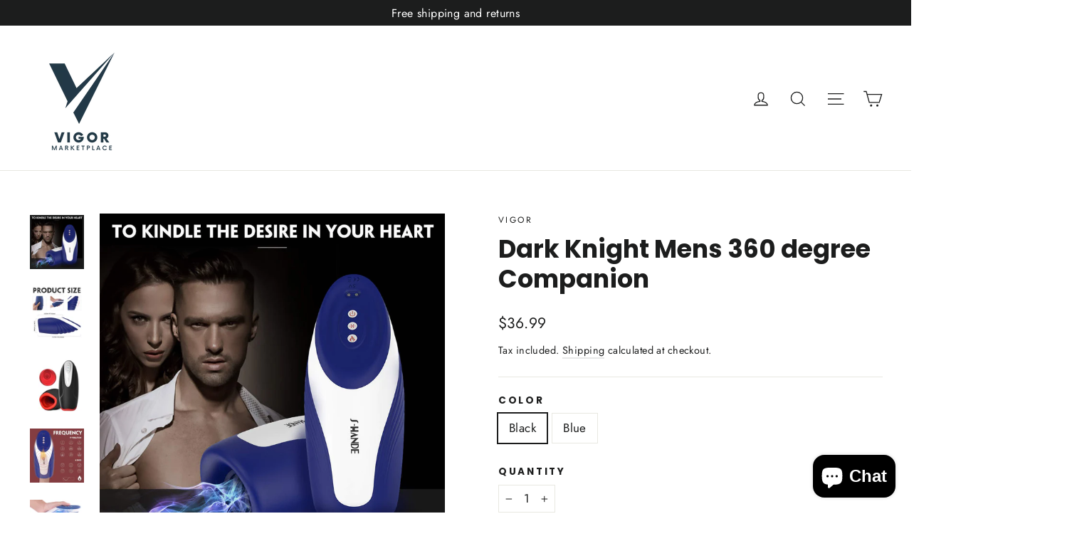

--- FILE ---
content_type: text/html; charset=utf-8
request_url: https://vigorbags.com/products/dark-knight-mens-360-degree-companion
body_size: 28549
content:
<!doctype html>
<html class="no-js" lang="en" dir="ltr">
<head>
  <meta charset="utf-8">
  <meta http-equiv="X-UA-Compatible" content="IE=edge,chrome=1">
  <meta name="viewport" content="width=device-width,initial-scale=1">
  <meta name="theme-color" content="#111111">
  <!-- Google Tag Manager -->
<script>(function(w,d,s,l,i){w[l]=w[l]||[];w[l].push({'gtm.start':
new Date().getTime(),event:'gtm.js'});var f=d.getElementsByTagName(s)[0],
j=d.createElement(s),dl=l!='dataLayer'?'&l='+l:'';j.async=true;j.src=
'https://www.googletagmanager.com/gtm.js?id='+i+dl;f.parentNode.insertBefore(j,f);
})(window,document,'script','dataLayer','GTM-PX3W52BB');</script>
<!-- End Google Tag Manager -->
  <link rel="canonical" href="https://vigorbags.com/products/dark-knight-mens-360-degree-companion">
  <link rel="preconnect" href="https://cdn.shopify.com" crossorigin>
  <link rel="preconnect" href="https://fonts.shopifycdn.com" crossorigin>
  <link rel="dns-prefetch" href="https://productreviews.shopifycdn.com">
  <link rel="dns-prefetch" href="https://ajax.googleapis.com">
  <link rel="dns-prefetch" href="https://maps.googleapis.com">
  <link rel="dns-prefetch" href="https://maps.gstatic.com"><link rel="shortcut icon" href="//vigorbags.com/cdn/shop/files/Vigor_32x32.png?v=1716935388" type="image/png" /><title>Dark Knight Mens 360 degree Companion
&ndash; VIGOR MARKET
</title>
<meta name="description" content="Telescopic Vibrations with difernt modesUSB ChargingLow Noise ****************************************************************************Package Includes:Each pack Contains 1 Item based on your check out count of selection******************************************************************************"><meta property="og:site_name" content="VIGOR MARKET">
  <meta property="og:url" content="https://vigorbags.com/products/dark-knight-mens-360-degree-companion">
  <meta property="og:title" content="Dark Knight Mens 360 degree Companion">
  <meta property="og:type" content="product">
  <meta property="og:description" content="Telescopic Vibrations with difernt modesUSB ChargingLow Noise ****************************************************************************Package Includes:Each pack Contains 1 Item based on your check out count of selection******************************************************************************"><meta property="og:image" content="http://vigorbags.com/cdn/shop/files/WhatsAppImage2023-04-08at2.09.06PM.jpg?v=1689670820">
    <meta property="og:image:secure_url" content="https://vigorbags.com/cdn/shop/files/WhatsAppImage2023-04-08at2.09.06PM.jpg?v=1689670820">
    <meta property="og:image:width" content="1000">
    <meta property="og:image:height" content="1000"><meta name="twitter:site" content="@">
  <meta name="twitter:card" content="summary_large_image">
  <meta name="twitter:title" content="Dark Knight Mens 360 degree Companion">
  <meta name="twitter:description" content="Telescopic Vibrations with difernt modesUSB ChargingLow Noise ****************************************************************************Package Includes:Each pack Contains 1 Item based on your check out count of selection******************************************************************************">
<style data-shopify>@font-face {
  font-family: Poppins;
  font-weight: 700;
  font-style: normal;
  font-display: swap;
  src: url("//vigorbags.com/cdn/fonts/poppins/poppins_n7.56758dcf284489feb014a026f3727f2f20a54626.woff2") format("woff2"),
       url("//vigorbags.com/cdn/fonts/poppins/poppins_n7.f34f55d9b3d3205d2cd6f64955ff4b36f0cfd8da.woff") format("woff");
}

  @font-face {
  font-family: Jost;
  font-weight: 400;
  font-style: normal;
  font-display: swap;
  src: url("//vigorbags.com/cdn/fonts/jost/jost_n4.d47a1b6347ce4a4c9f437608011273009d91f2b7.woff2") format("woff2"),
       url("//vigorbags.com/cdn/fonts/jost/jost_n4.791c46290e672b3f85c3d1c651ef2efa3819eadd.woff") format("woff");
}


  @font-face {
  font-family: Jost;
  font-weight: 600;
  font-style: normal;
  font-display: swap;
  src: url("//vigorbags.com/cdn/fonts/jost/jost_n6.ec1178db7a7515114a2d84e3dd680832b7af8b99.woff2") format("woff2"),
       url("//vigorbags.com/cdn/fonts/jost/jost_n6.b1178bb6bdd3979fef38e103a3816f6980aeaff9.woff") format("woff");
}

  @font-face {
  font-family: Jost;
  font-weight: 400;
  font-style: italic;
  font-display: swap;
  src: url("//vigorbags.com/cdn/fonts/jost/jost_i4.b690098389649750ada222b9763d55796c5283a5.woff2") format("woff2"),
       url("//vigorbags.com/cdn/fonts/jost/jost_i4.fd766415a47e50b9e391ae7ec04e2ae25e7e28b0.woff") format("woff");
}

  @font-face {
  font-family: Jost;
  font-weight: 600;
  font-style: italic;
  font-display: swap;
  src: url("//vigorbags.com/cdn/fonts/jost/jost_i6.9af7e5f39e3a108c08f24047a4276332d9d7b85e.woff2") format("woff2"),
       url("//vigorbags.com/cdn/fonts/jost/jost_i6.2bf310262638f998ed206777ce0b9a3b98b6fe92.woff") format("woff");
}

</style><link href="//vigorbags.com/cdn/shop/t/10/assets/theme.css?v=26464710543020552541716340544" rel="stylesheet" type="text/css" media="all" />
<style data-shopify>:root {
    --typeHeaderPrimary: Poppins;
    --typeHeaderFallback: sans-serif;
    --typeHeaderSize: 35px;
    --typeHeaderWeight: 700;
    --typeHeaderLineHeight: 1.2;
    --typeHeaderSpacing: 0.0em;

    --typeBasePrimary:Jost;
    --typeBaseFallback:sans-serif;
    --typeBaseSize: 17px;
    --typeBaseWeight: 400;
    --typeBaseLineHeight: 1.6;
    --typeBaseSpacing: 0.025em;

    --iconWeight: 3px;
    --iconLinecaps: miter;
  }

  
.collection-hero__content:before,
  .hero__image-wrapper:before,
  .hero__media:before {
    background-image: linear-gradient(to bottom, rgba(0, 0, 0, 0.0) 0%, rgba(0, 0, 0, 0.0) 40%, rgba(0, 0, 0, 0.62) 100%);
  }

  .skrim__item-content .skrim__overlay:after {
    background-image: linear-gradient(to bottom, rgba(0, 0, 0, 0.0) 30%, rgba(0, 0, 0, 0.62) 100%);
  }

  .placeholder-content {
    background-image: linear-gradient(100deg, #ffffff 40%, #f7f7f7 63%, #ffffff 79%);
  }</style><script>
    document.documentElement.className = document.documentElement.className.replace('no-js', 'js');

    window.theme = window.theme || {};
    theme.routes = {
      home: "/",
      cart: "/cart.js",
      cartPage: "/cart",
      cartAdd: "/cart/add.js",
      cartChange: "/cart/change.js",
      search: "/search",
      predictiveSearch: "/search/suggest"
    };
    theme.strings = {
      soldOut: "Sold Out",
      unavailable: "Unavailable",
      inStockLabel: "In stock, ready to ship",
      oneStockLabel: "Low stock - [count] item left",
      otherStockLabel: "Low stock - [count] items left",
      willNotShipUntil: "Ready to ship [date]",
      willBeInStockAfter: "Back in stock [date]",
      waitingForStock: "Inventory on the way",
      cartSavings: "You're saving [savings]",
      cartEmpty: "Your cart is currently empty.",
      cartTermsConfirmation: "You must agree with the terms and conditions of sales to check out",
      searchCollections: "Collections",
      searchPages: "Pages",
      searchArticles: "Articles",
      maxQuantity: "You can only have [quantity] of [title] in your cart."
    };
    theme.settings = {
      cartType: "drawer",
      isCustomerTemplate: false,
      moneyFormat: "${{amount}}",
      predictiveSearch: true,
      predictiveSearchType: null,
      quickView: true,
      themeName: 'Motion',
      themeVersion: "10.4.0"
    };
  </script>

  <script>window.performance && window.performance.mark && window.performance.mark('shopify.content_for_header.start');</script><meta name="google-site-verification" content="nE4fWXUbw95vPMC9SCJE5Bvd3ZomXbqu-rqLx80rW_M">
<meta name="google-site-verification" content="ANJPnlZ10pXokyQ5dQ43vaTsdNCkXzPpPGZyAKlvenM">
<meta id="shopify-digital-wallet" name="shopify-digital-wallet" content="/27238039616/digital_wallets/dialog">
<meta name="shopify-checkout-api-token" content="a65b1dede21671fd159a4fd6cd24f645">
<meta id="in-context-paypal-metadata" data-shop-id="27238039616" data-venmo-supported="true" data-environment="production" data-locale="en_US" data-paypal-v4="true" data-currency="USD">
<link rel="alternate" type="application/json+oembed" href="https://vigorbags.com/products/dark-knight-mens-360-degree-companion.oembed">
<script async="async" src="/checkouts/internal/preloads.js?locale=en-US"></script>
<script id="shopify-features" type="application/json">{"accessToken":"a65b1dede21671fd159a4fd6cd24f645","betas":["rich-media-storefront-analytics"],"domain":"vigorbags.com","predictiveSearch":true,"shopId":27238039616,"locale":"en"}</script>
<script>var Shopify = Shopify || {};
Shopify.shop = "vigor-everyday-essentials.myshopify.com";
Shopify.locale = "en";
Shopify.currency = {"active":"USD","rate":"1.0"};
Shopify.country = "US";
Shopify.theme = {"name":"motion-theme","id":124708126784,"schema_name":"Motion","schema_version":"10.4.0","theme_store_id":null,"role":"main"};
Shopify.theme.handle = "null";
Shopify.theme.style = {"id":null,"handle":null};
Shopify.cdnHost = "vigorbags.com/cdn";
Shopify.routes = Shopify.routes || {};
Shopify.routes.root = "/";</script>
<script type="module">!function(o){(o.Shopify=o.Shopify||{}).modules=!0}(window);</script>
<script>!function(o){function n(){var o=[];function n(){o.push(Array.prototype.slice.apply(arguments))}return n.q=o,n}var t=o.Shopify=o.Shopify||{};t.loadFeatures=n(),t.autoloadFeatures=n()}(window);</script>
<script id="shop-js-analytics" type="application/json">{"pageType":"product"}</script>
<script defer="defer" async type="module" src="//vigorbags.com/cdn/shopifycloud/shop-js/modules/v2/client.init-shop-cart-sync_D0dqhulL.en.esm.js"></script>
<script defer="defer" async type="module" src="//vigorbags.com/cdn/shopifycloud/shop-js/modules/v2/chunk.common_CpVO7qML.esm.js"></script>
<script type="module">
  await import("//vigorbags.com/cdn/shopifycloud/shop-js/modules/v2/client.init-shop-cart-sync_D0dqhulL.en.esm.js");
await import("//vigorbags.com/cdn/shopifycloud/shop-js/modules/v2/chunk.common_CpVO7qML.esm.js");

  window.Shopify.SignInWithShop?.initShopCartSync?.({"fedCMEnabled":true,"windoidEnabled":true});

</script>
<script>(function() {
  var isLoaded = false;
  function asyncLoad() {
    if (isLoaded) return;
    isLoaded = true;
    var urls = ["https:\/\/ecommerce.ordertracker.com\/orderstatus.js?shop=vigor-everyday-essentials.myshopify.com"];
    for (var i = 0; i < urls.length; i++) {
      var s = document.createElement('script');
      s.type = 'text/javascript';
      s.async = true;
      s.src = urls[i];
      var x = document.getElementsByTagName('script')[0];
      x.parentNode.insertBefore(s, x);
    }
  };
  if(window.attachEvent) {
    window.attachEvent('onload', asyncLoad);
  } else {
    window.addEventListener('load', asyncLoad, false);
  }
})();</script>
<script id="__st">var __st={"a":27238039616,"offset":-18000,"reqid":"7388f387-af4b-46a8-9727-be6ff750ac86-1765117463","pageurl":"vigorbags.com\/products\/dark-knight-mens-360-degree-companion","u":"ed0db4cf14fa","p":"product","rtyp":"product","rid":6719876071488};</script>
<script>window.ShopifyPaypalV4VisibilityTracking = true;</script>
<script id="captcha-bootstrap">!function(){'use strict';const t='contact',e='account',n='new_comment',o=[[t,t],['blogs',n],['comments',n],[t,'customer']],c=[[e,'customer_login'],[e,'guest_login'],[e,'recover_customer_password'],[e,'create_customer']],r=t=>t.map((([t,e])=>`form[action*='/${t}']:not([data-nocaptcha='true']) input[name='form_type'][value='${e}']`)).join(','),a=t=>()=>t?[...document.querySelectorAll(t)].map((t=>t.form)):[];function s(){const t=[...o],e=r(t);return a(e)}const i='password',u='form_key',d=['recaptcha-v3-token','g-recaptcha-response','h-captcha-response',i],f=()=>{try{return window.sessionStorage}catch{return}},m='__shopify_v',_=t=>t.elements[u];function p(t,e,n=!1){try{const o=window.sessionStorage,c=JSON.parse(o.getItem(e)),{data:r}=function(t){const{data:e,action:n}=t;return t[m]||n?{data:e,action:n}:{data:t,action:n}}(c);for(const[e,n]of Object.entries(r))t.elements[e]&&(t.elements[e].value=n);n&&o.removeItem(e)}catch(o){console.error('form repopulation failed',{error:o})}}const l='form_type',E='cptcha';function T(t){t.dataset[E]=!0}const w=window,h=w.document,L='Shopify',v='ce_forms',y='captcha';let A=!1;((t,e)=>{const n=(g='f06e6c50-85a8-45c8-87d0-21a2b65856fe',I='https://cdn.shopify.com/shopifycloud/storefront-forms-hcaptcha/ce_storefront_forms_captcha_hcaptcha.v1.5.2.iife.js',D={infoText:'Protected by hCaptcha',privacyText:'Privacy',termsText:'Terms'},(t,e,n)=>{const o=w[L][v],c=o.bindForm;if(c)return c(t,g,e,D).then(n);var r;o.q.push([[t,g,e,D],n]),r=I,A||(h.body.append(Object.assign(h.createElement('script'),{id:'captcha-provider',async:!0,src:r})),A=!0)});var g,I,D;w[L]=w[L]||{},w[L][v]=w[L][v]||{},w[L][v].q=[],w[L][y]=w[L][y]||{},w[L][y].protect=function(t,e){n(t,void 0,e),T(t)},Object.freeze(w[L][y]),function(t,e,n,w,h,L){const[v,y,A,g]=function(t,e,n){const i=e?o:[],u=t?c:[],d=[...i,...u],f=r(d),m=r(i),_=r(d.filter((([t,e])=>n.includes(e))));return[a(f),a(m),a(_),s()]}(w,h,L),I=t=>{const e=t.target;return e instanceof HTMLFormElement?e:e&&e.form},D=t=>v().includes(t);t.addEventListener('submit',(t=>{const e=I(t);if(!e)return;const n=D(e)&&!e.dataset.hcaptchaBound&&!e.dataset.recaptchaBound,o=_(e),c=g().includes(e)&&(!o||!o.value);(n||c)&&t.preventDefault(),c&&!n&&(function(t){try{if(!f())return;!function(t){const e=f();if(!e)return;const n=_(t);if(!n)return;const o=n.value;o&&e.removeItem(o)}(t);const e=Array.from(Array(32),(()=>Math.random().toString(36)[2])).join('');!function(t,e){_(t)||t.append(Object.assign(document.createElement('input'),{type:'hidden',name:u})),t.elements[u].value=e}(t,e),function(t,e){const n=f();if(!n)return;const o=[...t.querySelectorAll(`input[type='${i}']`)].map((({name:t})=>t)),c=[...d,...o],r={};for(const[a,s]of new FormData(t).entries())c.includes(a)||(r[a]=s);n.setItem(e,JSON.stringify({[m]:1,action:t.action,data:r}))}(t,e)}catch(e){console.error('failed to persist form',e)}}(e),e.submit())}));const S=(t,e)=>{t&&!t.dataset[E]&&(n(t,e.some((e=>e===t))),T(t))};for(const o of['focusin','change'])t.addEventListener(o,(t=>{const e=I(t);D(e)&&S(e,y())}));const B=e.get('form_key'),M=e.get(l),P=B&&M;t.addEventListener('DOMContentLoaded',(()=>{const t=y();if(P)for(const e of t)e.elements[l].value===M&&p(e,B);[...new Set([...A(),...v().filter((t=>'true'===t.dataset.shopifyCaptcha))])].forEach((e=>S(e,t)))}))}(h,new URLSearchParams(w.location.search),n,t,e,['guest_login'])})(!0,!0)}();</script>
<script integrity="sha256-52AcMU7V7pcBOXWImdc/TAGTFKeNjmkeM1Pvks/DTgc=" data-source-attribution="shopify.loadfeatures" defer="defer" src="//vigorbags.com/cdn/shopifycloud/storefront/assets/storefront/load_feature-81c60534.js" crossorigin="anonymous"></script>
<script data-source-attribution="shopify.dynamic_checkout.dynamic.init">var Shopify=Shopify||{};Shopify.PaymentButton=Shopify.PaymentButton||{isStorefrontPortableWallets:!0,init:function(){window.Shopify.PaymentButton.init=function(){};var t=document.createElement("script");t.src="https://vigorbags.com/cdn/shopifycloud/portable-wallets/latest/portable-wallets.en.js",t.type="module",document.head.appendChild(t)}};
</script>
<script data-source-attribution="shopify.dynamic_checkout.buyer_consent">
  function portableWalletsHideBuyerConsent(e){var t=document.getElementById("shopify-buyer-consent"),n=document.getElementById("shopify-subscription-policy-button");t&&n&&(t.classList.add("hidden"),t.setAttribute("aria-hidden","true"),n.removeEventListener("click",e))}function portableWalletsShowBuyerConsent(e){var t=document.getElementById("shopify-buyer-consent"),n=document.getElementById("shopify-subscription-policy-button");t&&n&&(t.classList.remove("hidden"),t.removeAttribute("aria-hidden"),n.addEventListener("click",e))}window.Shopify?.PaymentButton&&(window.Shopify.PaymentButton.hideBuyerConsent=portableWalletsHideBuyerConsent,window.Shopify.PaymentButton.showBuyerConsent=portableWalletsShowBuyerConsent);
</script>
<script>
  function portableWalletsCleanup(e){e&&e.src&&console.error("Failed to load portable wallets script "+e.src);var t=document.querySelectorAll("shopify-accelerated-checkout .shopify-payment-button__skeleton, shopify-accelerated-checkout-cart .wallet-cart-button__skeleton"),e=document.getElementById("shopify-buyer-consent");for(let e=0;e<t.length;e++)t[e].remove();e&&e.remove()}function portableWalletsNotLoadedAsModule(e){e instanceof ErrorEvent&&"string"==typeof e.message&&e.message.includes("import.meta")&&"string"==typeof e.filename&&e.filename.includes("portable-wallets")&&(window.removeEventListener("error",portableWalletsNotLoadedAsModule),window.Shopify.PaymentButton.failedToLoad=e,"loading"===document.readyState?document.addEventListener("DOMContentLoaded",window.Shopify.PaymentButton.init):window.Shopify.PaymentButton.init())}window.addEventListener("error",portableWalletsNotLoadedAsModule);
</script>

<script type="module" src="https://vigorbags.com/cdn/shopifycloud/portable-wallets/latest/portable-wallets.en.js" onError="portableWalletsCleanup(this)" crossorigin="anonymous"></script>
<script nomodule>
  document.addEventListener("DOMContentLoaded", portableWalletsCleanup);
</script>

<link id="shopify-accelerated-checkout-styles" rel="stylesheet" media="screen" href="https://vigorbags.com/cdn/shopifycloud/portable-wallets/latest/accelerated-checkout-backwards-compat.css" crossorigin="anonymous">
<style id="shopify-accelerated-checkout-cart">
        #shopify-buyer-consent {
  margin-top: 1em;
  display: inline-block;
  width: 100%;
}

#shopify-buyer-consent.hidden {
  display: none;
}

#shopify-subscription-policy-button {
  background: none;
  border: none;
  padding: 0;
  text-decoration: underline;
  font-size: inherit;
  cursor: pointer;
}

#shopify-subscription-policy-button::before {
  box-shadow: none;
}

      </style>

<script>window.performance && window.performance.mark && window.performance.mark('shopify.content_for_header.end');</script>

  <script src="//vigorbags.com/cdn/shop/t/10/assets/vendor-scripts-v14.js" defer="defer"></script><script src="//vigorbags.com/cdn/shop/t/10/assets/theme.js?v=103605338227844410371716340527" defer="defer"></script>
<script src="https://cdn.shopify.com/extensions/7bc9bb47-adfa-4267-963e-cadee5096caf/inbox-1252/assets/inbox-chat-loader.js" type="text/javascript" defer="defer"></script>
<link href="https://monorail-edge.shopifysvc.com" rel="dns-prefetch">
<script>(function(){if ("sendBeacon" in navigator && "performance" in window) {try {var session_token_from_headers = performance.getEntriesByType('navigation')[0].serverTiming.find(x => x.name == '_s').description;} catch {var session_token_from_headers = undefined;}var session_cookie_matches = document.cookie.match(/_shopify_s=([^;]*)/);var session_token_from_cookie = session_cookie_matches && session_cookie_matches.length === 2 ? session_cookie_matches[1] : "";var session_token = session_token_from_headers || session_token_from_cookie || "";function handle_abandonment_event(e) {var entries = performance.getEntries().filter(function(entry) {return /monorail-edge.shopifysvc.com/.test(entry.name);});if (!window.abandonment_tracked && entries.length === 0) {window.abandonment_tracked = true;var currentMs = Date.now();var navigation_start = performance.timing.navigationStart;var payload = {shop_id: 27238039616,url: window.location.href,navigation_start,duration: currentMs - navigation_start,session_token,page_type: "product"};window.navigator.sendBeacon("https://monorail-edge.shopifysvc.com/v1/produce", JSON.stringify({schema_id: "online_store_buyer_site_abandonment/1.1",payload: payload,metadata: {event_created_at_ms: currentMs,event_sent_at_ms: currentMs}}));}}window.addEventListener('pagehide', handle_abandonment_event);}}());</script>
<script id="web-pixels-manager-setup">(function e(e,d,r,n,o){if(void 0===o&&(o={}),!Boolean(null===(a=null===(i=window.Shopify)||void 0===i?void 0:i.analytics)||void 0===a?void 0:a.replayQueue)){var i,a;window.Shopify=window.Shopify||{};var t=window.Shopify;t.analytics=t.analytics||{};var s=t.analytics;s.replayQueue=[],s.publish=function(e,d,r){return s.replayQueue.push([e,d,r]),!0};try{self.performance.mark("wpm:start")}catch(e){}var l=function(){var e={modern:/Edge?\/(1{2}[4-9]|1[2-9]\d|[2-9]\d{2}|\d{4,})\.\d+(\.\d+|)|Firefox\/(1{2}[4-9]|1[2-9]\d|[2-9]\d{2}|\d{4,})\.\d+(\.\d+|)|Chrom(ium|e)\/(9{2}|\d{3,})\.\d+(\.\d+|)|(Maci|X1{2}).+ Version\/(15\.\d+|(1[6-9]|[2-9]\d|\d{3,})\.\d+)([,.]\d+|)( \(\w+\)|)( Mobile\/\w+|) Safari\/|Chrome.+OPR\/(9{2}|\d{3,})\.\d+\.\d+|(CPU[ +]OS|iPhone[ +]OS|CPU[ +]iPhone|CPU IPhone OS|CPU iPad OS)[ +]+(15[._]\d+|(1[6-9]|[2-9]\d|\d{3,})[._]\d+)([._]\d+|)|Android:?[ /-](13[3-9]|1[4-9]\d|[2-9]\d{2}|\d{4,})(\.\d+|)(\.\d+|)|Android.+Firefox\/(13[5-9]|1[4-9]\d|[2-9]\d{2}|\d{4,})\.\d+(\.\d+|)|Android.+Chrom(ium|e)\/(13[3-9]|1[4-9]\d|[2-9]\d{2}|\d{4,})\.\d+(\.\d+|)|SamsungBrowser\/([2-9]\d|\d{3,})\.\d+/,legacy:/Edge?\/(1[6-9]|[2-9]\d|\d{3,})\.\d+(\.\d+|)|Firefox\/(5[4-9]|[6-9]\d|\d{3,})\.\d+(\.\d+|)|Chrom(ium|e)\/(5[1-9]|[6-9]\d|\d{3,})\.\d+(\.\d+|)([\d.]+$|.*Safari\/(?![\d.]+ Edge\/[\d.]+$))|(Maci|X1{2}).+ Version\/(10\.\d+|(1[1-9]|[2-9]\d|\d{3,})\.\d+)([,.]\d+|)( \(\w+\)|)( Mobile\/\w+|) Safari\/|Chrome.+OPR\/(3[89]|[4-9]\d|\d{3,})\.\d+\.\d+|(CPU[ +]OS|iPhone[ +]OS|CPU[ +]iPhone|CPU IPhone OS|CPU iPad OS)[ +]+(10[._]\d+|(1[1-9]|[2-9]\d|\d{3,})[._]\d+)([._]\d+|)|Android:?[ /-](13[3-9]|1[4-9]\d|[2-9]\d{2}|\d{4,})(\.\d+|)(\.\d+|)|Mobile Safari.+OPR\/([89]\d|\d{3,})\.\d+\.\d+|Android.+Firefox\/(13[5-9]|1[4-9]\d|[2-9]\d{2}|\d{4,})\.\d+(\.\d+|)|Android.+Chrom(ium|e)\/(13[3-9]|1[4-9]\d|[2-9]\d{2}|\d{4,})\.\d+(\.\d+|)|Android.+(UC? ?Browser|UCWEB|U3)[ /]?(15\.([5-9]|\d{2,})|(1[6-9]|[2-9]\d|\d{3,})\.\d+)\.\d+|SamsungBrowser\/(5\.\d+|([6-9]|\d{2,})\.\d+)|Android.+MQ{2}Browser\/(14(\.(9|\d{2,})|)|(1[5-9]|[2-9]\d|\d{3,})(\.\d+|))(\.\d+|)|K[Aa][Ii]OS\/(3\.\d+|([4-9]|\d{2,})\.\d+)(\.\d+|)/},d=e.modern,r=e.legacy,n=navigator.userAgent;return n.match(d)?"modern":n.match(r)?"legacy":"unknown"}(),u="modern"===l?"modern":"legacy",c=(null!=n?n:{modern:"",legacy:""})[u],f=function(e){return[e.baseUrl,"/wpm","/b",e.hashVersion,"modern"===e.buildTarget?"m":"l",".js"].join("")}({baseUrl:d,hashVersion:r,buildTarget:u}),m=function(e){var d=e.version,r=e.bundleTarget,n=e.surface,o=e.pageUrl,i=e.monorailEndpoint;return{emit:function(e){var a=e.status,t=e.errorMsg,s=(new Date).getTime(),l=JSON.stringify({metadata:{event_sent_at_ms:s},events:[{schema_id:"web_pixels_manager_load/3.1",payload:{version:d,bundle_target:r,page_url:o,status:a,surface:n,error_msg:t},metadata:{event_created_at_ms:s}}]});if(!i)return console&&console.warn&&console.warn("[Web Pixels Manager] No Monorail endpoint provided, skipping logging."),!1;try{return self.navigator.sendBeacon.bind(self.navigator)(i,l)}catch(e){}var u=new XMLHttpRequest;try{return u.open("POST",i,!0),u.setRequestHeader("Content-Type","text/plain"),u.send(l),!0}catch(e){return console&&console.warn&&console.warn("[Web Pixels Manager] Got an unhandled error while logging to Monorail."),!1}}}}({version:r,bundleTarget:l,surface:e.surface,pageUrl:self.location.href,monorailEndpoint:e.monorailEndpoint});try{o.browserTarget=l,function(e){var d=e.src,r=e.async,n=void 0===r||r,o=e.onload,i=e.onerror,a=e.sri,t=e.scriptDataAttributes,s=void 0===t?{}:t,l=document.createElement("script"),u=document.querySelector("head"),c=document.querySelector("body");if(l.async=n,l.src=d,a&&(l.integrity=a,l.crossOrigin="anonymous"),s)for(var f in s)if(Object.prototype.hasOwnProperty.call(s,f))try{l.dataset[f]=s[f]}catch(e){}if(o&&l.addEventListener("load",o),i&&l.addEventListener("error",i),u)u.appendChild(l);else{if(!c)throw new Error("Did not find a head or body element to append the script");c.appendChild(l)}}({src:f,async:!0,onload:function(){if(!function(){var e,d;return Boolean(null===(d=null===(e=window.Shopify)||void 0===e?void 0:e.analytics)||void 0===d?void 0:d.initialized)}()){var d=window.webPixelsManager.init(e)||void 0;if(d){var r=window.Shopify.analytics;r.replayQueue.forEach((function(e){var r=e[0],n=e[1],o=e[2];d.publishCustomEvent(r,n,o)})),r.replayQueue=[],r.publish=d.publishCustomEvent,r.visitor=d.visitor,r.initialized=!0}}},onerror:function(){return m.emit({status:"failed",errorMsg:"".concat(f," has failed to load")})},sri:function(e){var d=/^sha384-[A-Za-z0-9+/=]+$/;return"string"==typeof e&&d.test(e)}(c)?c:"",scriptDataAttributes:o}),m.emit({status:"loading"})}catch(e){m.emit({status:"failed",errorMsg:(null==e?void 0:e.message)||"Unknown error"})}}})({shopId: 27238039616,storefrontBaseUrl: "https://vigorbags.com",extensionsBaseUrl: "https://extensions.shopifycdn.com/cdn/shopifycloud/web-pixels-manager",monorailEndpoint: "https://monorail-edge.shopifysvc.com/unstable/produce_batch",surface: "storefront-renderer",enabledBetaFlags: ["2dca8a86"],webPixelsConfigList: [{"id":"293470272","configuration":"{\"userID\":\"67b7991656181c25e64dce2f\",\"proxyPath\":\"\/apps\/tagfly\",\"serverDomain\":\"https:\/\/apps.tagfly.io\"}","eventPayloadVersion":"v1","runtimeContext":"STRICT","scriptVersion":"03c1c554ccea4d46005a98e16f2bf403","type":"APP","apiClientId":5018863,"privacyPurposes":["ANALYTICS","MARKETING","PREFERENCES","SALE_OF_DATA"],"dataSharingAdjustments":{"protectedCustomerApprovalScopes":["read_customer_email","read_customer_name","read_customer_personal_data","read_customer_phone"]}},{"id":"180486208","configuration":"{\"config\":\"{\\\"pixel_id\\\":\\\"G-R4S4EXJ069\\\",\\\"target_country\\\":\\\"US\\\",\\\"gtag_events\\\":[{\\\"type\\\":\\\"begin_checkout\\\",\\\"action_label\\\":\\\"G-R4S4EXJ069\\\"},{\\\"type\\\":\\\"search\\\",\\\"action_label\\\":\\\"G-R4S4EXJ069\\\"},{\\\"type\\\":\\\"view_item\\\",\\\"action_label\\\":[\\\"G-R4S4EXJ069\\\",\\\"MC-PBCR2CWE1N\\\"]},{\\\"type\\\":\\\"purchase\\\",\\\"action_label\\\":[\\\"G-R4S4EXJ069\\\",\\\"MC-PBCR2CWE1N\\\"]},{\\\"type\\\":\\\"page_view\\\",\\\"action_label\\\":[\\\"G-R4S4EXJ069\\\",\\\"MC-PBCR2CWE1N\\\"]},{\\\"type\\\":\\\"add_payment_info\\\",\\\"action_label\\\":\\\"G-R4S4EXJ069\\\"},{\\\"type\\\":\\\"add_to_cart\\\",\\\"action_label\\\":\\\"G-R4S4EXJ069\\\"}],\\\"enable_monitoring_mode\\\":false}\"}","eventPayloadVersion":"v1","runtimeContext":"OPEN","scriptVersion":"b2a88bafab3e21179ed38636efcd8a93","type":"APP","apiClientId":1780363,"privacyPurposes":[],"dataSharingAdjustments":{"protectedCustomerApprovalScopes":["read_customer_address","read_customer_email","read_customer_name","read_customer_personal_data","read_customer_phone"]}},{"id":"77987904","configuration":"{\"pixel_id\":\"994802651833205\",\"pixel_type\":\"facebook_pixel\",\"metaapp_system_user_token\":\"-\"}","eventPayloadVersion":"v1","runtimeContext":"OPEN","scriptVersion":"ca16bc87fe92b6042fbaa3acc2fbdaa6","type":"APP","apiClientId":2329312,"privacyPurposes":["ANALYTICS","MARKETING","SALE_OF_DATA"],"dataSharingAdjustments":{"protectedCustomerApprovalScopes":["read_customer_address","read_customer_email","read_customer_name","read_customer_personal_data","read_customer_phone"]}},{"id":"35389504","configuration":"{\"tagID\":\"2612715166590\"}","eventPayloadVersion":"v1","runtimeContext":"STRICT","scriptVersion":"18031546ee651571ed29edbe71a3550b","type":"APP","apiClientId":3009811,"privacyPurposes":["ANALYTICS","MARKETING","SALE_OF_DATA"],"dataSharingAdjustments":{"protectedCustomerApprovalScopes":["read_customer_address","read_customer_email","read_customer_name","read_customer_personal_data","read_customer_phone"]}},{"id":"28901440","eventPayloadVersion":"v1","runtimeContext":"LAX","scriptVersion":"1","type":"CUSTOM","privacyPurposes":["MARKETING"],"name":"Meta pixel (migrated)"},{"id":"shopify-app-pixel","configuration":"{}","eventPayloadVersion":"v1","runtimeContext":"STRICT","scriptVersion":"0450","apiClientId":"shopify-pixel","type":"APP","privacyPurposes":["ANALYTICS","MARKETING"]},{"id":"shopify-custom-pixel","eventPayloadVersion":"v1","runtimeContext":"LAX","scriptVersion":"0450","apiClientId":"shopify-pixel","type":"CUSTOM","privacyPurposes":["ANALYTICS","MARKETING"]}],isMerchantRequest: false,initData: {"shop":{"name":"VIGOR MARKET","paymentSettings":{"currencyCode":"USD"},"myshopifyDomain":"vigor-everyday-essentials.myshopify.com","countryCode":"US","storefrontUrl":"https:\/\/vigorbags.com"},"customer":null,"cart":null,"checkout":null,"productVariants":[{"price":{"amount":36.99,"currencyCode":"USD"},"product":{"title":"Dark Knight Mens 360 degree Companion","vendor":"VIGOR","id":"6719876071488","untranslatedTitle":"Dark Knight Mens 360 degree Companion","url":"\/products\/dark-knight-mens-360-degree-companion","type":"Adult Toys"},"id":"39780758388800","image":{"src":"\/\/vigorbags.com\/cdn\/shop\/files\/WhatsAppImage2023-04-08at2.09.06PM.jpg?v=1689670820"},"sku":"2516","title":"Black","untranslatedTitle":"Black"},{"price":{"amount":36.99,"currencyCode":"USD"},"product":{"title":"Dark Knight Mens 360 degree Companion","vendor":"VIGOR","id":"6719876071488","untranslatedTitle":"Dark Knight Mens 360 degree Companion","url":"\/products\/dark-knight-mens-360-degree-companion","type":"Adult Toys"},"id":"39780758421568","image":{"src":"\/\/vigorbags.com\/cdn\/shop\/files\/WhatsAppImage2023-04-08at2.09.06PM.jpg?v=1689670820"},"sku":"2546","title":"Blue","untranslatedTitle":"Blue"}],"purchasingCompany":null},},"https://vigorbags.com/cdn","ae1676cfwd2530674p4253c800m34e853cb",{"modern":"","legacy":""},{"shopId":"27238039616","storefrontBaseUrl":"https:\/\/vigorbags.com","extensionBaseUrl":"https:\/\/extensions.shopifycdn.com\/cdn\/shopifycloud\/web-pixels-manager","surface":"storefront-renderer","enabledBetaFlags":"[\"2dca8a86\"]","isMerchantRequest":"false","hashVersion":"ae1676cfwd2530674p4253c800m34e853cb","publish":"custom","events":"[[\"page_viewed\",{}],[\"product_viewed\",{\"productVariant\":{\"price\":{\"amount\":36.99,\"currencyCode\":\"USD\"},\"product\":{\"title\":\"Dark Knight Mens 360 degree Companion\",\"vendor\":\"VIGOR\",\"id\":\"6719876071488\",\"untranslatedTitle\":\"Dark Knight Mens 360 degree Companion\",\"url\":\"\/products\/dark-knight-mens-360-degree-companion\",\"type\":\"Adult Toys\"},\"id\":\"39780758388800\",\"image\":{\"src\":\"\/\/vigorbags.com\/cdn\/shop\/files\/WhatsAppImage2023-04-08at2.09.06PM.jpg?v=1689670820\"},\"sku\":\"2516\",\"title\":\"Black\",\"untranslatedTitle\":\"Black\"}}]]"});</script><script>
  window.ShopifyAnalytics = window.ShopifyAnalytics || {};
  window.ShopifyAnalytics.meta = window.ShopifyAnalytics.meta || {};
  window.ShopifyAnalytics.meta.currency = 'USD';
  var meta = {"product":{"id":6719876071488,"gid":"gid:\/\/shopify\/Product\/6719876071488","vendor":"VIGOR","type":"Adult Toys","variants":[{"id":39780758388800,"price":3699,"name":"Dark Knight Mens 360 degree Companion - Black","public_title":"Black","sku":"2516"},{"id":39780758421568,"price":3699,"name":"Dark Knight Mens 360 degree Companion - Blue","public_title":"Blue","sku":"2546"}],"remote":false},"page":{"pageType":"product","resourceType":"product","resourceId":6719876071488}};
  for (var attr in meta) {
    window.ShopifyAnalytics.meta[attr] = meta[attr];
  }
</script>
<script class="analytics">
  (function () {
    var customDocumentWrite = function(content) {
      var jquery = null;

      if (window.jQuery) {
        jquery = window.jQuery;
      } else if (window.Checkout && window.Checkout.$) {
        jquery = window.Checkout.$;
      }

      if (jquery) {
        jquery('body').append(content);
      }
    };

    var hasLoggedConversion = function(token) {
      if (token) {
        return document.cookie.indexOf('loggedConversion=' + token) !== -1;
      }
      return false;
    }

    var setCookieIfConversion = function(token) {
      if (token) {
        var twoMonthsFromNow = new Date(Date.now());
        twoMonthsFromNow.setMonth(twoMonthsFromNow.getMonth() + 2);

        document.cookie = 'loggedConversion=' + token + '; expires=' + twoMonthsFromNow;
      }
    }

    var trekkie = window.ShopifyAnalytics.lib = window.trekkie = window.trekkie || [];
    if (trekkie.integrations) {
      return;
    }
    trekkie.methods = [
      'identify',
      'page',
      'ready',
      'track',
      'trackForm',
      'trackLink'
    ];
    trekkie.factory = function(method) {
      return function() {
        var args = Array.prototype.slice.call(arguments);
        args.unshift(method);
        trekkie.push(args);
        return trekkie;
      };
    };
    for (var i = 0; i < trekkie.methods.length; i++) {
      var key = trekkie.methods[i];
      trekkie[key] = trekkie.factory(key);
    }
    trekkie.load = function(config) {
      trekkie.config = config || {};
      trekkie.config.initialDocumentCookie = document.cookie;
      var first = document.getElementsByTagName('script')[0];
      var script = document.createElement('script');
      script.type = 'text/javascript';
      script.onerror = function(e) {
        var scriptFallback = document.createElement('script');
        scriptFallback.type = 'text/javascript';
        scriptFallback.onerror = function(error) {
                var Monorail = {
      produce: function produce(monorailDomain, schemaId, payload) {
        var currentMs = new Date().getTime();
        var event = {
          schema_id: schemaId,
          payload: payload,
          metadata: {
            event_created_at_ms: currentMs,
            event_sent_at_ms: currentMs
          }
        };
        return Monorail.sendRequest("https://" + monorailDomain + "/v1/produce", JSON.stringify(event));
      },
      sendRequest: function sendRequest(endpointUrl, payload) {
        // Try the sendBeacon API
        if (window && window.navigator && typeof window.navigator.sendBeacon === 'function' && typeof window.Blob === 'function' && !Monorail.isIos12()) {
          var blobData = new window.Blob([payload], {
            type: 'text/plain'
          });

          if (window.navigator.sendBeacon(endpointUrl, blobData)) {
            return true;
          } // sendBeacon was not successful

        } // XHR beacon

        var xhr = new XMLHttpRequest();

        try {
          xhr.open('POST', endpointUrl);
          xhr.setRequestHeader('Content-Type', 'text/plain');
          xhr.send(payload);
        } catch (e) {
          console.log(e);
        }

        return false;
      },
      isIos12: function isIos12() {
        return window.navigator.userAgent.lastIndexOf('iPhone; CPU iPhone OS 12_') !== -1 || window.navigator.userAgent.lastIndexOf('iPad; CPU OS 12_') !== -1;
      }
    };
    Monorail.produce('monorail-edge.shopifysvc.com',
      'trekkie_storefront_load_errors/1.1',
      {shop_id: 27238039616,
      theme_id: 124708126784,
      app_name: "storefront",
      context_url: window.location.href,
      source_url: "//vigorbags.com/cdn/s/trekkie.storefront.94e7babdf2ec3663c2b14be7d5a3b25b9303ebb0.min.js"});

        };
        scriptFallback.async = true;
        scriptFallback.src = '//vigorbags.com/cdn/s/trekkie.storefront.94e7babdf2ec3663c2b14be7d5a3b25b9303ebb0.min.js';
        first.parentNode.insertBefore(scriptFallback, first);
      };
      script.async = true;
      script.src = '//vigorbags.com/cdn/s/trekkie.storefront.94e7babdf2ec3663c2b14be7d5a3b25b9303ebb0.min.js';
      first.parentNode.insertBefore(script, first);
    };
    trekkie.load(
      {"Trekkie":{"appName":"storefront","development":false,"defaultAttributes":{"shopId":27238039616,"isMerchantRequest":null,"themeId":124708126784,"themeCityHash":"17409584379103355066","contentLanguage":"en","currency":"USD","eventMetadataId":"97fb59a0-cf9e-411f-92fd-cf668b31cede"},"isServerSideCookieWritingEnabled":true,"monorailRegion":"shop_domain","enabledBetaFlags":["f0df213a"]},"Session Attribution":{},"S2S":{"facebookCapiEnabled":true,"source":"trekkie-storefront-renderer","apiClientId":580111}}
    );

    var loaded = false;
    trekkie.ready(function() {
      if (loaded) return;
      loaded = true;

      window.ShopifyAnalytics.lib = window.trekkie;

      var originalDocumentWrite = document.write;
      document.write = customDocumentWrite;
      try { window.ShopifyAnalytics.merchantGoogleAnalytics.call(this); } catch(error) {};
      document.write = originalDocumentWrite;

      window.ShopifyAnalytics.lib.page(null,{"pageType":"product","resourceType":"product","resourceId":6719876071488,"shopifyEmitted":true});

      var match = window.location.pathname.match(/checkouts\/(.+)\/(thank_you|post_purchase)/)
      var token = match? match[1]: undefined;
      if (!hasLoggedConversion(token)) {
        setCookieIfConversion(token);
        window.ShopifyAnalytics.lib.track("Viewed Product",{"currency":"USD","variantId":39780758388800,"productId":6719876071488,"productGid":"gid:\/\/shopify\/Product\/6719876071488","name":"Dark Knight Mens 360 degree Companion - Black","price":"36.99","sku":"2516","brand":"VIGOR","variant":"Black","category":"Adult Toys","nonInteraction":true,"remote":false},undefined,undefined,{"shopifyEmitted":true});
      window.ShopifyAnalytics.lib.track("monorail:\/\/trekkie_storefront_viewed_product\/1.1",{"currency":"USD","variantId":39780758388800,"productId":6719876071488,"productGid":"gid:\/\/shopify\/Product\/6719876071488","name":"Dark Knight Mens 360 degree Companion - Black","price":"36.99","sku":"2516","brand":"VIGOR","variant":"Black","category":"Adult Toys","nonInteraction":true,"remote":false,"referer":"https:\/\/vigorbags.com\/products\/dark-knight-mens-360-degree-companion"});
      }
    });


        var eventsListenerScript = document.createElement('script');
        eventsListenerScript.async = true;
        eventsListenerScript.src = "//vigorbags.com/cdn/shopifycloud/storefront/assets/shop_events_listener-3da45d37.js";
        document.getElementsByTagName('head')[0].appendChild(eventsListenerScript);

})();</script>
  <script>
  if (!window.ga || (window.ga && typeof window.ga !== 'function')) {
    window.ga = function ga() {
      (window.ga.q = window.ga.q || []).push(arguments);
      if (window.Shopify && window.Shopify.analytics && typeof window.Shopify.analytics.publish === 'function') {
        window.Shopify.analytics.publish("ga_stub_called", {}, {sendTo: "google_osp_migration"});
      }
      console.error("Shopify's Google Analytics stub called with:", Array.from(arguments), "\nSee https://help.shopify.com/manual/promoting-marketing/pixels/pixel-migration#google for more information.");
    };
    if (window.Shopify && window.Shopify.analytics && typeof window.Shopify.analytics.publish === 'function') {
      window.Shopify.analytics.publish("ga_stub_initialized", {}, {sendTo: "google_osp_migration"});
    }
  }
</script>
<script
  defer
  src="https://vigorbags.com/cdn/shopifycloud/perf-kit/shopify-perf-kit-2.1.2.min.js"
  data-application="storefront-renderer"
  data-shop-id="27238039616"
  data-render-region="gcp-us-east1"
  data-page-type="product"
  data-theme-instance-id="124708126784"
  data-theme-name="Motion"
  data-theme-version="10.4.0"
  data-monorail-region="shop_domain"
  data-resource-timing-sampling-rate="10"
  data-shs="true"
  data-shs-beacon="true"
  data-shs-export-with-fetch="true"
  data-shs-logs-sample-rate="1"
></script>
</head>

<body class="template-product" data-transitions="true" data-type_header_capitalize="false" data-type_base_accent_transform="true" data-type_header_accent_transform="true" data-animate_sections="true" data-animate_underlines="true" data-animate_buttons="true" data-animate_images="true" data-animate_page_transition_style="page-slow-fade" data-type_header_text_alignment="true" data-animate_images_style="zoom-fade">

  
    <script type="text/javascript">window.setTimeout(function() { document.body.className += " loaded"; }, 25);</script>
  

  <a class="in-page-link visually-hidden skip-link" href="#MainContent">Skip to content
  <!-- Google Tag Manager (noscript) -->
<noscript><iframe src="https://www.googletagmanager.com/ns.html?id=GTM-PX3W52BB"
height="0" width="0" style="display:none;visibility:hidden"></iframe></noscript>
<!-- End Google Tag Manager (noscript) -->
  </a>

  <div id="PageContainer" class="page-container">
    <div class="transition-body"><!-- BEGIN sections: header-group -->
<div id="shopify-section-sections--14968265310272__announcement-bar" class="shopify-section shopify-section-group-header-group"><div class="announcement"><span class="announcement__text announcement__text--open" data-text="free-shipping-and-returns">
      Free shipping and returns
    </span></div>


</div><div id="shopify-section-sections--14968265310272__header" class="shopify-section shopify-section-group-header-group"><div id="NavDrawer" class="drawer drawer--right">
  <div class="drawer__contents">
    <div class="drawer__fixed-header">
      <div class="drawer__header appear-animation appear-delay-2">
        <div class="drawer__title"></div>
        <div class="drawer__close">
          <button type="button" class="drawer__close-button js-drawer-close">
            <svg aria-hidden="true" focusable="false" role="presentation" class="icon icon-close" viewBox="0 0 64 64"><title>icon-X</title><path d="m19 17.61 27.12 27.13m0-27.12L19 44.74"/></svg>
            <span class="icon__fallback-text">Close menu</span>
          </button>
        </div>
      </div>
    </div>
    <div class="drawer__scrollable">
      <ul class="mobile-nav" role="navigation" aria-label="Primary"><li class="mobile-nav__item appear-animation appear-delay-3"><a href="/collections/fitness-accessories" class="mobile-nav__link">All Items</a></li><li class="mobile-nav__item appear-animation appear-delay-4"><a href="/collections/combo-gift-packs" class="mobile-nav__link">Combo Gift Packs</a></li><li class="mobile-nav__item appear-animation appear-delay-5"><div class="mobile-nav__has-sublist"><button type="button" class="mobile-nav__link--button collapsible-trigger collapsible--auto-height" aria-controls="Linklist-collections-shop-in-bulk3">
                    <span class="mobile-nav__faux-link">Shop In Bulk</span>
                    <div class="mobile-nav__toggle">
                      <span><span class="collapsible-trigger__icon collapsible-trigger__icon--open" role="presentation">
  <svg aria-hidden="true" focusable="false" role="presentation" class="icon icon--wide icon-chevron-down" viewBox="0 0 28 16"><path d="m1.57 1.59 12.76 12.77L27.1 1.59" stroke-width="2" stroke="#000" fill="none"/></svg>
</span>
</span>
                    </div>
                  </button></div><div id="Linklist-collections-shop-in-bulk3" class="mobile-nav__sublist collapsible-content collapsible-content--all">
                <div class="collapsible-content__inner">
                  <ul class="mobile-nav__sublist"><li class="mobile-nav__item">
                        <div class="mobile-nav__child-item"><a href="/collections/shop-in-bulk" class="mobile-nav__link" id="Sublabel-collections-shop-in-bulk1">
                              Buy in Bulk
                            </a></div></li><li class="mobile-nav__item">
                        <div class="mobile-nav__child-item"><a href="/pages/buy-wholesale" class="mobile-nav__link" id="Sublabel-pages-buy-wholesale2">
                              Go To Partner Wholesale
                            </a></div></li></ul></div>
              </div></li><li class="mobile-nav__item appear-animation appear-delay-6"><div class="mobile-nav__has-sublist"><button type="button" class="mobile-nav__link--button collapsible-trigger collapsible--auto-height" aria-controls="Linklist-collections-home-essentials4">
                    <span class="mobile-nav__faux-link">Home Essentials</span>
                    <div class="mobile-nav__toggle">
                      <span><span class="collapsible-trigger__icon collapsible-trigger__icon--open" role="presentation">
  <svg aria-hidden="true" focusable="false" role="presentation" class="icon icon--wide icon-chevron-down" viewBox="0 0 28 16"><path d="m1.57 1.59 12.76 12.77L27.1 1.59" stroke-width="2" stroke="#000" fill="none"/></svg>
</span>
</span>
                    </div>
                  </button></div><div id="Linklist-collections-home-essentials4" class="mobile-nav__sublist collapsible-content collapsible-content--all">
                <div class="collapsible-content__inner">
                  <ul class="mobile-nav__sublist"><li class="mobile-nav__item">
                        <div class="mobile-nav__child-item"><a href="/collections/home-essentials" class="mobile-nav__link" id="Sublabel-collections-home-essentials1">
                              Household
                            </a></div></li><li class="mobile-nav__item">
                        <div class="mobile-nav__child-item"><a href="/collections/kitchen-dinning" class="mobile-nav__link" id="Sublabel-collections-kitchen-dinning2">
                              Kitchen &amp; Dinning
                            </a></div></li></ul></div>
              </div></li><li class="mobile-nav__item appear-animation appear-delay-7"><a href="/collections/maternity-pregnancy-products" class="mobile-nav__link">Maternity & Pregnancy</a></li><li class="mobile-nav__item appear-animation appear-delay-8"><div class="mobile-nav__has-sublist"><a href="/collections/clothing-accessories" class="mobile-nav__link" id="Label-collections-clothing-accessories6">
                    Clothing & Accessories
                  </a>
                  <div class="mobile-nav__toggle">
                    <button type="button" class="collapsible-trigger collapsible--auto-height" aria-controls="Linklist-collections-clothing-accessories6" aria-labelledby="Label-collections-clothing-accessories6"><span class="collapsible-trigger__icon collapsible-trigger__icon--open" role="presentation">
  <svg aria-hidden="true" focusable="false" role="presentation" class="icon icon--wide icon-chevron-down" viewBox="0 0 28 16"><path d="m1.57 1.59 12.76 12.77L27.1 1.59" stroke-width="2" stroke="#000" fill="none"/></svg>
</span>
</button>
                  </div></div><div id="Linklist-collections-clothing-accessories6" class="mobile-nav__sublist collapsible-content collapsible-content--all">
                <div class="collapsible-content__inner">
                  <ul class="mobile-nav__sublist"><li class="mobile-nav__item">
                        <div class="mobile-nav__child-item"><a href="/collections/eyewear" class="mobile-nav__link" id="Sublabel-collections-eyewear1">
                              Eyewear
                            </a></div></li><li class="mobile-nav__item">
                        <div class="mobile-nav__child-item"><a href="/collections/clothing-accessories" class="mobile-nav__link" id="Sublabel-collections-clothing-accessories2">
                              Men Clothing
                            </a></div></li><li class="mobile-nav__item">
                        <div class="mobile-nav__child-item"><a href="/collections/womens-clothing" class="mobile-nav__link" id="Sublabel-collections-womens-clothing3">
                              Women Clothing
                            </a></div></li></ul></div>
              </div></li><li class="mobile-nav__item appear-animation appear-delay-9"><div class="mobile-nav__has-sublist"><a href="/collections/health-wellness" class="mobile-nav__link" id="Label-collections-health-wellness7">
                    Health & Beauty
                  </a>
                  <div class="mobile-nav__toggle">
                    <button type="button" class="collapsible-trigger collapsible--auto-height" aria-controls="Linklist-collections-health-wellness7" aria-labelledby="Label-collections-health-wellness7"><span class="collapsible-trigger__icon collapsible-trigger__icon--open" role="presentation">
  <svg aria-hidden="true" focusable="false" role="presentation" class="icon icon--wide icon-chevron-down" viewBox="0 0 28 16"><path d="m1.57 1.59 12.76 12.77L27.1 1.59" stroke-width="2" stroke="#000" fill="none"/></svg>
</span>
</button>
                  </div></div><div id="Linklist-collections-health-wellness7" class="mobile-nav__sublist collapsible-content collapsible-content--all">
                <div class="collapsible-content__inner">
                  <ul class="mobile-nav__sublist"><li class="mobile-nav__item">
                        <div class="mobile-nav__child-item"><a href="/collections/beauty-products" class="mobile-nav__link" id="Sublabel-collections-beauty-products1">
                              Beauty
                            </a></div></li><li class="mobile-nav__item">
                        <div class="mobile-nav__child-item"><a href="/collections/health-wellness" class="mobile-nav__link" id="Sublabel-collections-health-wellness2">
                              Health &amp; Wellness
                            </a></div></li><li class="mobile-nav__item">
                        <div class="mobile-nav__child-item"><a href="/collections/foot-care-products" class="mobile-nav__link" id="Sublabel-collections-foot-care-products3">
                              Foot Care
                            </a></div></li><li class="mobile-nav__item">
                        <div class="mobile-nav__child-item"><a href="/collections/shapewear" class="mobile-nav__link" id="Sublabel-collections-shapewear4">
                              Shapewear
                            </a></div></li><li class="mobile-nav__item">
                        <div class="mobile-nav__child-item"><a href="/collections/yoni-essentials" class="mobile-nav__link" id="Sublabel-collections-yoni-essentials5">
                              Yoni Essentials
                            </a></div></li><li class="mobile-nav__item">
                        <div class="mobile-nav__child-item"><a href="/collections/facial-anti-aging-products" class="mobile-nav__link" id="Sublabel-collections-facial-anti-aging-products6">
                              Facial Anti Aging
                            </a></div></li></ul></div>
              </div></li><li class="mobile-nav__item appear-animation appear-delay-10"><div class="mobile-nav__has-sublist"><button type="button" class="mobile-nav__link--button collapsible-trigger collapsible--auto-height" aria-controls="Linklist-collections-water-accessories8">
                    <span class="mobile-nav__faux-link">Water Accessories</span>
                    <div class="mobile-nav__toggle">
                      <span><span class="collapsible-trigger__icon collapsible-trigger__icon--open" role="presentation">
  <svg aria-hidden="true" focusable="false" role="presentation" class="icon icon--wide icon-chevron-down" viewBox="0 0 28 16"><path d="m1.57 1.59 12.76 12.77L27.1 1.59" stroke-width="2" stroke="#000" fill="none"/></svg>
</span>
</span>
                    </div>
                  </button></div><div id="Linklist-collections-water-accessories8" class="mobile-nav__sublist collapsible-content collapsible-content--all">
                <div class="collapsible-content__inner">
                  <ul class="mobile-nav__sublist"><li class="mobile-nav__item">
                        <div class="mobile-nav__child-item"><a href="/collections/water-accessories" class="mobile-nav__link" id="Sublabel-collections-water-accessories1">
                              Surf Boards
                            </a></div></li></ul></div>
              </div></li><li class="mobile-nav__item appear-animation appear-delay-11"><div class="mobile-nav__has-sublist"><button type="button" class="mobile-nav__link--button collapsible-trigger collapsible--auto-height" aria-controls="Linklist-collections-grill-bbq-accessories9">
                    <span class="mobile-nav__faux-link">Grill & Garden Accessories</span>
                    <div class="mobile-nav__toggle">
                      <span><span class="collapsible-trigger__icon collapsible-trigger__icon--open" role="presentation">
  <svg aria-hidden="true" focusable="false" role="presentation" class="icon icon--wide icon-chevron-down" viewBox="0 0 28 16"><path d="m1.57 1.59 12.76 12.77L27.1 1.59" stroke-width="2" stroke="#000" fill="none"/></svg>
</span>
</span>
                    </div>
                  </button></div><div id="Linklist-collections-grill-bbq-accessories9" class="mobile-nav__sublist collapsible-content collapsible-content--all">
                <div class="collapsible-content__inner">
                  <ul class="mobile-nav__sublist"><li class="mobile-nav__item">
                        <div class="mobile-nav__child-item"><a href="/collections/grill-bbq-accessories" class="mobile-nav__link" id="Sublabel-collections-grill-bbq-accessories1">
                              Grill &amp; BBQ Accessories
                            </a></div></li><li class="mobile-nav__item">
                        <div class="mobile-nav__child-item"><a href="/collections/garden-supplies" class="mobile-nav__link" id="Sublabel-collections-garden-supplies2">
                              Garden Supplies
                            </a></div></li></ul></div>
              </div></li><li class="mobile-nav__item appear-animation appear-delay-12"><div class="mobile-nav__has-sublist"><button type="button" class="mobile-nav__link--button collapsible-trigger collapsible--auto-height" aria-controls="Linklist-collections-fitness-accessories10">
                    <span class="mobile-nav__faux-link">Fitness Accessories</span>
                    <div class="mobile-nav__toggle">
                      <span><span class="collapsible-trigger__icon collapsible-trigger__icon--open" role="presentation">
  <svg aria-hidden="true" focusable="false" role="presentation" class="icon icon--wide icon-chevron-down" viewBox="0 0 28 16"><path d="m1.57 1.59 12.76 12.77L27.1 1.59" stroke-width="2" stroke="#000" fill="none"/></svg>
</span>
</span>
                    </div>
                  </button></div><div id="Linklist-collections-fitness-accessories10" class="mobile-nav__sublist collapsible-content collapsible-content--all">
                <div class="collapsible-content__inner">
                  <ul class="mobile-nav__sublist"><li class="mobile-nav__item">
                        <div class="mobile-nav__child-item"><a href="/collections/fitness-accessories" class="mobile-nav__link" id="Sublabel-collections-fitness-accessories1">
                              Fitness Accessories
                            </a></div></li></ul></div>
              </div></li><li class="mobile-nav__item appear-animation appear-delay-13"><div class="mobile-nav__has-sublist"><button type="button" class="mobile-nav__link--button collapsible-trigger collapsible--auto-height" aria-controls="Linklist-collections-kids11">
                    <span class="mobile-nav__faux-link">Kids</span>
                    <div class="mobile-nav__toggle">
                      <span><span class="collapsible-trigger__icon collapsible-trigger__icon--open" role="presentation">
  <svg aria-hidden="true" focusable="false" role="presentation" class="icon icon--wide icon-chevron-down" viewBox="0 0 28 16"><path d="m1.57 1.59 12.76 12.77L27.1 1.59" stroke-width="2" stroke="#000" fill="none"/></svg>
</span>
</span>
                    </div>
                  </button></div><div id="Linklist-collections-kids11" class="mobile-nav__sublist collapsible-content collapsible-content--all">
                <div class="collapsible-content__inner">
                  <ul class="mobile-nav__sublist"><li class="mobile-nav__item">
                        <div class="mobile-nav__child-item"><a href="/collections/kids" class="mobile-nav__link" id="Sublabel-collections-kids1">
                              All Kids
                            </a></div></li><li class="mobile-nav__item">
                        <div class="mobile-nav__child-item"><a href="/collections/teens" class="mobile-nav__link" id="Sublabel-collections-teens2">
                              Teens
                            </a></div></li><li class="mobile-nav__item">
                        <div class="mobile-nav__child-item"><a href="/collections/infants" class="mobile-nav__link" id="Sublabel-collections-infants3">
                              Infants
                            </a></div></li><li class="mobile-nav__item">
                        <div class="mobile-nav__child-item"><a href="/collections/boys" class="mobile-nav__link" id="Sublabel-collections-boys4">
                              Boys
                            </a></div></li><li class="mobile-nav__item">
                        <div class="mobile-nav__child-item"><a href="/collections/girls" class="mobile-nav__link" id="Sublabel-collections-girls5">
                              Girls
                            </a></div></li></ul></div>
              </div></li><li class="mobile-nav__item appear-animation appear-delay-14"><a href="/collections/camping-accessories" class="mobile-nav__link">Camping Accessories</a></li><li class="mobile-nav__item appear-animation appear-delay-15"><a href="/collections/yoga-accessories" class="mobile-nav__link">Yoga Accessories</a></li><li class="mobile-nav__item appear-animation appear-delay-16"><div class="mobile-nav__has-sublist"><button type="button" class="mobile-nav__link--button collapsible-trigger collapsible--auto-height" aria-controls="Linklist-collections-adult-toys14">
                    <span class="mobile-nav__faux-link">Adult Collection</span>
                    <div class="mobile-nav__toggle">
                      <span><span class="collapsible-trigger__icon collapsible-trigger__icon--open" role="presentation">
  <svg aria-hidden="true" focusable="false" role="presentation" class="icon icon--wide icon-chevron-down" viewBox="0 0 28 16"><path d="m1.57 1.59 12.76 12.77L27.1 1.59" stroke-width="2" stroke="#000" fill="none"/></svg>
</span>
</span>
                    </div>
                  </button></div><div id="Linklist-collections-adult-toys14" class="mobile-nav__sublist collapsible-content collapsible-content--all">
                <div class="collapsible-content__inner">
                  <ul class="mobile-nav__sublist"><li class="mobile-nav__item">
                        <div class="mobile-nav__child-item"><a href="/collections/adult-toys" class="mobile-nav__link" id="Sublabel-collections-adult-toys1">
                              Adult Toys
                            </a></div></li><li class="mobile-nav__item">
                        <div class="mobile-nav__child-item"><a href="/collections/hookah-accessories" class="mobile-nav__link" id="Sublabel-collections-hookah-accessories2">
                              Hookah Accessories
                            </a></div></li><li class="mobile-nav__item">
                        <div class="mobile-nav__child-item"><a href="/collections/sex-party-gifts" class="mobile-nav__link" id="Sublabel-collections-sex-party-gifts3">
                              Adults Secret Gifts
                            </a></div></li></ul></div>
              </div></li><li class="mobile-nav__item appear-animation appear-delay-17"><div class="mobile-nav__has-sublist"><a href="/collections/holiday-gifts" class="mobile-nav__link" id="Label-collections-holiday-gifts15">
                    Gifts & Holiday Collections
                  </a>
                  <div class="mobile-nav__toggle">
                    <button type="button" class="collapsible-trigger collapsible--auto-height" aria-controls="Linklist-collections-holiday-gifts15" aria-labelledby="Label-collections-holiday-gifts15"><span class="collapsible-trigger__icon collapsible-trigger__icon--open" role="presentation">
  <svg aria-hidden="true" focusable="false" role="presentation" class="icon icon--wide icon-chevron-down" viewBox="0 0 28 16"><path d="m1.57 1.59 12.76 12.77L27.1 1.59" stroke-width="2" stroke="#000" fill="none"/></svg>
</span>
</button>
                  </div></div><div id="Linklist-collections-holiday-gifts15" class="mobile-nav__sublist collapsible-content collapsible-content--all">
                <div class="collapsible-content__inner">
                  <ul class="mobile-nav__sublist"><li class="mobile-nav__item">
                        <div class="mobile-nav__child-item"><a href="/collections/gift-cards" class="mobile-nav__link" id="Sublabel-collections-gift-cards1">
                              Gift Cards
                            </a></div></li><li class="mobile-nav__item">
                        <div class="mobile-nav__child-item"><a href="/collections/corporate-gifts" class="mobile-nav__link" id="Sublabel-collections-corporate-gifts2">
                              Corporate Gifts
                            </a></div></li><li class="mobile-nav__item">
                        <div class="mobile-nav__child-item"><a href="/collections/baby-shower-gifts" class="mobile-nav__link" id="Sublabel-collections-baby-shower-gifts3">
                              Baby Shower Gifts
                            </a></div></li><li class="mobile-nav__item">
                        <div class="mobile-nav__child-item"><a href="/collections/holiday-gifts" class="mobile-nav__link" id="Sublabel-collections-holiday-gifts4">
                              Holiday Gift
                            </a></div></li><li class="mobile-nav__item">
                        <div class="mobile-nav__child-item"><a href="/collections/party-return-gifts" class="mobile-nav__link" id="Sublabel-collections-party-return-gifts5">
                              Party Return Gifts
                            </a></div></li><li class="mobile-nav__item">
                        <div class="mobile-nav__child-item"><a href="/collections/wedding-gifts" class="mobile-nav__link" id="Sublabel-collections-wedding-gifts6">
                              Wedding Gifts
                            </a></div></li><li class="mobile-nav__item">
                        <div class="mobile-nav__child-item"><a href="/collections/gifts-for-her" class="mobile-nav__link" id="Sublabel-collections-gifts-for-her7">
                              Gifts for Her
                            </a></div></li><li class="mobile-nav__item">
                        <div class="mobile-nav__child-item"><a href="/collections/gifts-for-him" class="mobile-nav__link" id="Sublabel-collections-gifts-for-him8">
                              Gifts For Him
                            </a></div></li><li class="mobile-nav__item">
                        <div class="mobile-nav__child-item"><a href="/collections/partner-lover-gifts" class="mobile-nav__link" id="Sublabel-collections-partner-lover-gifts9">
                              Adult Gifts
                            </a></div></li><li class="mobile-nav__item">
                        <div class="mobile-nav__child-item"><a href="/collections/gift-for-father" class="mobile-nav__link" id="Sublabel-collections-gift-for-father10">
                              Gifts For Father
                            </a></div></li><li class="mobile-nav__item">
                        <div class="mobile-nav__child-item"><a href="/collections/gift-for-mother" class="mobile-nav__link" id="Sublabel-collections-gift-for-mother11">
                              Gifts For Mother
                            </a></div></li><li class="mobile-nav__item">
                        <div class="mobile-nav__child-item"><a href="/collections/gifts-for-grand-parents" class="mobile-nav__link" id="Sublabel-collections-gifts-for-grand-parents12">
                              Gifts For Grand parents
                            </a></div></li><li class="mobile-nav__item">
                        <div class="mobile-nav__child-item"><a href="/collections/housewarming-gifts" class="mobile-nav__link" id="Sublabel-collections-housewarming-gifts13">
                              Housewarming Gifts
                            </a></div></li><li class="mobile-nav__item">
                        <div class="mobile-nav__child-item"><a href="/collections/kids-birthday-gifts" class="mobile-nav__link" id="Sublabel-collections-kids-birthday-gifts14">
                              Kids Birthday Gifts
                            </a></div></li><li class="mobile-nav__item">
                        <div class="mobile-nav__child-item"><a href="/collections/christmas-gifts" class="mobile-nav__link" id="Sublabel-collections-christmas-gifts15">
                              Christmas Gifts
                            </a></div></li><li class="mobile-nav__item">
                        <div class="mobile-nav__child-item"><a href="/collections/pet-accessories" class="mobile-nav__link" id="Sublabel-collections-pet-accessories16">
                              Gifts for Pets
                            </a></div></li></ul></div>
              </div></li><li class="mobile-nav__item appear-animation appear-delay-18"><a href="/collections/pet-accessories" class="mobile-nav__link">Pet Collection</a></li><li class="mobile-nav__item appear-animation appear-delay-19"><a href="/collections/herbal-products" class="mobile-nav__link">Herbal & Plant Based</a></li><li class="mobile-nav__item appear-animation appear-delay-20"><a href="/collections/special-combo-packs-money-saver" class="mobile-nav__link">Special Combo Packs - Money Saver</a></li><li class="mobile-nav__item appear-animation appear-delay-21"><a href="/pages/faq" class="mobile-nav__link">FAQ</a></li><li class="mobile-nav__item appear-animation appear-delay-22"><a href="/pages/contact-uu" class="mobile-nav__link">Contact US</a></li><li class="mobile-nav__item appear-animation appear-delay-23">
              <a href="https://shopify.com/27238039616/account?locale=en&region_country=US" class="mobile-nav__link">Log in</a>
            </li><li class="mobile-nav__spacer"></li>
      </ul>

      <ul class="no-bullets social-icons mobile-nav__social"></ul>

    </div>
  </div>
</div>

  <div id="CartDrawer" class="drawer drawer--right">
    <form id="CartDrawerForm" action="/cart" method="post" novalidate class="drawer__contents" data-location="cart-drawer">
      <div class="drawer__fixed-header">
        <div class="drawer__header appear-animation appear-delay-1">
          <div class="drawer__title">Cart</div>
          <div class="drawer__close">
            <button type="button" class="drawer__close-button js-drawer-close">
              <svg aria-hidden="true" focusable="false" role="presentation" class="icon icon-close" viewBox="0 0 64 64"><title>icon-X</title><path d="m19 17.61 27.12 27.13m0-27.12L19 44.74"/></svg>
              <span class="icon__fallback-text">Close cart</span>
            </button>
          </div>
        </div>
      </div>

      <div class="drawer__inner">
        <div class="drawer__scrollable">
          <div data-products class="appear-animation appear-delay-2"></div>

          
        </div>

        <div class="drawer__footer appear-animation appear-delay-4">
          <div data-discounts>
            
          </div>

          <div class="cart__item-sub cart__item-row">
            <div class="cart__subtotal">Subtotal</div>
            <div data-subtotal>$0.00</div>
          </div>

          <div class="cart__item-row cart__savings text-center hide" data-savings></div>

          <div class="cart__item-row text-center ajaxcart__note">
            <small>
              Shipping, taxes, and discount codes calculated at checkout.<br />
            </small>
          </div>

          

          <div class="cart__checkout-wrapper">
            <button type="submit" name="checkout" data-terms-required="false" class="btn cart__checkout">
              Check out
            </button>

            
          </div>
        </div>
      </div>

      <div class="drawer__cart-empty appear-animation appear-delay-2">
        <div class="drawer__scrollable">
          Your cart is currently empty.
        </div>
      </div>
    </form>
  </div>

<style data-shopify>.site-nav__link,
  .site-nav__dropdown-link {
    font-size: 18px;
  }.site-header {
      border-bottom: 1px solid;
      border-bottom-color: #e8e8e1;
    }</style><div data-section-id="sections--14968265310272__header" data-section-type="header">
  <div id="HeaderWrapper" class="header-wrapper">
    <header
      id="SiteHeader"
      class="site-header"
      data-sticky="true"
      data-overlay="false">
      <div class="page-width">
        <div
          class="header-layout header-layout--left-drawer"
          data-logo-align="left"><div class="header-item header-item--logo"><style data-shopify>.header-item--logo,
  .header-layout--left-center .header-item--logo,
  .header-layout--left-center .header-item--icons {
    -webkit-box-flex: 0 1 120px;
    -ms-flex: 0 1 120px;
    flex: 0 1 120px;
  }

  @media only screen and (min-width: 769px) {
    .header-item--logo,
    .header-layout--left-center .header-item--logo,
    .header-layout--left-center .header-item--icons {
      -webkit-box-flex: 0 0 150px;
      -ms-flex: 0 0 150px;
      flex: 0 0 150px;
    }
  }

  .site-header__logo a {
    max-width: 120px;
  }
  .is-light .site-header__logo .logo--inverted {
    max-width: 120px;
  }
  @media only screen and (min-width: 769px) {
    .site-header__logo a {
      max-width: 150px;
    }

    .is-light .site-header__logo .logo--inverted {
      max-width: 150px;
    }
  }</style><div id="LogoContainer" class="h1 site-header__logo" itemscope itemtype="http://schema.org/Organization">
  <a
    href="/"
    itemprop="url"
    class="site-header__logo-link logo--has-inverted"
    style="padding-top: 100.0%">

    





<image-element data-aos="image-fade-in" data-aos-offset="150">


  
    
    <img src="//vigorbags.com/cdn/shop/files/Modern_Letter_V_Logo.png?v=1716937271&amp;width=300" alt="" srcset="//vigorbags.com/cdn/shop/files/Modern_Letter_V_Logo.png?v=1716937271&amp;width=150 150w, //vigorbags.com/cdn/shop/files/Modern_Letter_V_Logo.png?v=1716937271&amp;width=300 300w" width="150" height="150.0" loading="eager" class="small--hide image-element" sizes="150px" itemprop="logo" style="max-height: 150.0px;max-width: 150px;">
  


</image-element>






<image-element data-aos="image-fade-in" data-aos-offset="150">


  
    
    <img src="//vigorbags.com/cdn/shop/files/Modern_Letter_V_Logo.png?v=1716937271&amp;width=240" alt="" srcset="//vigorbags.com/cdn/shop/files/Modern_Letter_V_Logo.png?v=1716937271&amp;width=120 120w, //vigorbags.com/cdn/shop/files/Modern_Letter_V_Logo.png?v=1716937271&amp;width=240 240w" width="150" height="120.0" loading="eager" class="medium-up--hide image-element" sizes="120px" style="max-height: 120.0px;max-width: 120px;">
  


</image-element>


</a><a
      href="/"
      itemprop="url"
      class="site-header__logo-link logo--inverted"
      style="padding-top: 100.0%">

      





<image-element data-aos="image-fade-in" data-aos-offset="150">


  
    
    <img src="//vigorbags.com/cdn/shop/files/Vigor_0139b4f3-abb2-43b0-a256-6072dd81ca21.jpg?v=1729864781&amp;width=300" alt="" srcset="//vigorbags.com/cdn/shop/files/Vigor_0139b4f3-abb2-43b0-a256-6072dd81ca21.jpg?v=1729864781&amp;width=150 150w, //vigorbags.com/cdn/shop/files/Vigor_0139b4f3-abb2-43b0-a256-6072dd81ca21.jpg?v=1729864781&amp;width=300 300w" width="150" height="151.0115033716779" loading="eager" class="small--hide image-element" sizes="150px" itemprop="logo" style="max-height: 151.0115033716779px;max-width: 150px;">
  


</image-element>






<image-element data-aos="image-fade-in" data-aos-offset="150">


  
    
    <img src="//vigorbags.com/cdn/shop/files/Vigor_0139b4f3-abb2-43b0-a256-6072dd81ca21.jpg?v=1729864781&amp;width=240" alt="" srcset="//vigorbags.com/cdn/shop/files/Vigor_0139b4f3-abb2-43b0-a256-6072dd81ca21.jpg?v=1729864781&amp;width=120 120w, //vigorbags.com/cdn/shop/files/Vigor_0139b4f3-abb2-43b0-a256-6072dd81ca21.jpg?v=1729864781&amp;width=240 240w" width="120" height="120.80920269734231" loading="eager" class="medium-up--hide image-element" sizes="120px" style="max-height: 120.80920269734231px;max-width: 120px;">
  


</image-element>


</a></div></div><div class="header-item header-item--icons"><div class="site-nav site-nav--icons">
  <div class="site-nav__icons">
    
      <a class="site-nav__link site-nav__link--icon medium-down--hide" href="/account">
        <svg aria-hidden="true" focusable="false" role="presentation" class="icon icon-user" viewBox="0 0 64 64"><title>account</title><path d="M35 39.84v-2.53c3.3-1.91 6-6.66 6-11.41 0-7.63 0-13.82-9-13.82s-9 6.19-9 13.82c0 4.75 2.7 9.51 6 11.41v2.53c-10.18.85-18 6-18 12.16h42c0-6.19-7.82-11.31-18-12.16Z"/></svg>
        <span class="icon__fallback-text">
          
            Log in
          
        </span>
      </a>
    

    
      <a href="/search" class="site-nav__link site-nav__link--icon js-search-header js-no-transition">
        <svg aria-hidden="true" focusable="false" role="presentation" class="icon icon-search" viewBox="0 0 64 64"><title>icon-search</title><path d="M47.16 28.58A18.58 18.58 0 1 1 28.58 10a18.58 18.58 0 0 1 18.58 18.58ZM54 54 41.94 42"/></svg>
        <span class="icon__fallback-text">Search</span>
      </a>
    

    
      <button
        type="button"
        class="site-nav__link site-nav__link--icon js-drawer-open-nav"
        aria-controls="NavDrawer">
        <svg aria-hidden="true" focusable="false" role="presentation" class="icon icon-hamburger" viewBox="0 0 64 64"><title>icon-hamburger</title><path d="M7 15h51M7 32h43M7 49h51"/></svg>
        <span class="icon__fallback-text">Site navigation</span>
      </button>
    

    <a href="/cart" class="site-nav__link site-nav__link--icon js-drawer-open-cart js-no-transition" aria-controls="CartDrawer" data-icon="cart">
      <span class="cart-link"><svg aria-hidden="true" focusable="false" role="presentation" class="icon icon-cart" viewBox="0 0 64 64"><title>icon-cart</title><path d="M14 17.44h46.79l-7.94 25.61H20.96l-9.65-35.1H3"/><circle cx="27" cy="53" r="2"/><circle cx="47" cy="53" r="2"/></svg><span class="icon__fallback-text">Cart</span>
        <span class="cart-link__bubble"></span>
      </span>
    </a>
  </div>
</div>
</div>
        </div></div>
      <div class="site-header__search-container">
        <div class="site-header__search">
          <div class="page-width">
            <predictive-search data-context="header" data-enabled="true" data-dark="false">
  <div class="predictive__screen" data-screen></div>
  <form action="/search" method="get" role="search">
    <label for="Search" class="hidden-label">Search</label>
    <div class="search__input-wrap">
      <input
        class="search__input"
        id="Search"
        type="search"
        name="q"
        value=""
        role="combobox"
        aria-expanded="false"
        aria-owns="predictive-search-results"
        aria-controls="predictive-search-results"
        aria-haspopup="listbox"
        aria-autocomplete="list"
        autocorrect="off"
        autocomplete="off"
        autocapitalize="off"
        spellcheck="false"
        placeholder="Search"
        tabindex="0"
      >
      <input name="options[prefix]" type="hidden" value="last">
      <button class="btn--search" type="submit">
        <svg aria-hidden="true" focusable="false" role="presentation" class="icon icon-search" viewBox="0 0 64 64"><defs><style>.cls-1{fill:none;stroke:#000;stroke-miterlimit:10;stroke-width:2px}</style></defs><path class="cls-1" d="M47.16 28.58A18.58 18.58 0 1 1 28.58 10a18.58 18.58 0 0 1 18.58 18.58zM54 54L41.94 42"/></svg>
        <span class="icon__fallback-text">Search</span>
      </button>
    </div>

    <button class="btn--close-search">
      <svg aria-hidden="true" focusable="false" role="presentation" class="icon icon-close" viewBox="0 0 64 64"><defs><style>.cls-1{fill:none;stroke:#000;stroke-miterlimit:10;stroke-width:2px}</style></defs><path class="cls-1" d="M19 17.61l27.12 27.13m0-27.13L19 44.74"/></svg>
    </button>
    <div id="predictive-search" class="search__results" tabindex="-1"></div>
  </form>
</predictive-search>

          </div>
        </div>
      </div>
    </header>
  </div>
</div>
</div>
<!-- END sections: header-group --><!-- BEGIN sections: popup-group -->

<!-- END sections: popup-group --><main class="main-content" id="MainContent">
        <div id="shopify-section-template--14968265113664__main" class="shopify-section">
<div id="ProductSection-template--14968265113664__main"
  class="product-section"
  data-section-id="template--14968265113664__main"
  data-product-id="6719876071488"
  data-section-type="product"
  data-product-title="Dark Knight Mens 360 degree Companion"
  data-product-handle="dark-knight-mens-360-degree-companion"
  
    data-history="true"
  
  data-modal="false"><script type="application/ld+json">
  {
    "@context": "http://schema.org",
    "@type": "Product",
    "offers": [{
          "@type" : "Offer","sku": "2516","availability" : "http://schema.org/InStock",
          "price" : 36.99,
          "priceCurrency" : "USD",
          "priceValidUntil": "2025-12-17",
          "url" : "https:\/\/vigorbags.com\/products\/dark-knight-mens-360-degree-companion?variant=39780758388800"
        },
{
          "@type" : "Offer","sku": "2546","availability" : "http://schema.org/InStock",
          "price" : 36.99,
          "priceCurrency" : "USD",
          "priceValidUntil": "2025-12-17",
          "url" : "https:\/\/vigorbags.com\/products\/dark-knight-mens-360-degree-companion?variant=39780758421568"
        }
],
    "brand": "VIGOR",
    "sku": "2516",
    "name": "Dark Knight Mens 360 degree Companion",
    "description": "\nTelescopic Vibrations with difernt modesUSB ChargingLow Noise ****************************************************************************Package Includes:Each pack Contains 1 Item based on your check out count of selection******************************************************************************",
    "category": "",
    "url": "https://vigorbags.com/products/dark-knight-mens-360-degree-companion",
      "gtin12": "718157432178",
      "productId": "718157432178","image": {
      "@type": "ImageObject",
      "url": "https://vigorbags.com/cdn/shop/files/WhatsAppImage2023-04-08at2.09.06PM_1024x1024.jpg?v=1689670820",
      "image": "https://vigorbags.com/cdn/shop/files/WhatsAppImage2023-04-08at2.09.06PM_1024x1024.jpg?v=1689670820",
      "name": "Dark Knight Mens 360 degree Companion",
      "width": 1024,
      "height": 1024
    }
  }
</script>
<div class="page-content">
    <div class="page-width"><div class="grid">
        <div class="grid__item medium-up--one-half product-single__sticky">
<div
    data-product-images
    data-zoom="true"
    data-has-slideshow="true">

    <div class="product__photos product__photos-template--14968265113664__main product__photos--beside">

      <div class="product__main-photos" data-aos data-product-single-media-group>
        <div
          data-product-photos
          data-zoom="true"
          class="product-slideshow"
          id="ProductPhotos-template--14968265113664__main"
        >
<div class="product-main-slide starting-slide"
  data-index="0"
  ><div data-product-image-main class="product-image-main"><div class="image-wrap" style="height: 0; padding-bottom: 100.0%;">



<image-element data-aos="image-fade-in" data-aos-offset="150">


  

  <img src="//vigorbags.com/cdn/shop/files/WhatsAppImage2023-04-08at2.09.06PM.jpg?v=1689670820&width=1080"
    width
    height
    class="photoswipe__image
 image-element"
    loading="eager"
    alt="Dark Knight Mens 360 degree Companion"
    srcset="
      //vigorbags.com/cdn/shop/files/WhatsAppImage2023-04-08at2.09.06PM.jpg?v=1689670820&width=360 360w,
    
      //vigorbags.com/cdn/shop/files/WhatsAppImage2023-04-08at2.09.06PM.jpg?v=1689670820&width=540  540w,
    
      //vigorbags.com/cdn/shop/files/WhatsAppImage2023-04-08at2.09.06PM.jpg?v=1689670820&width=720  720w,
    
      //vigorbags.com/cdn/shop/files/WhatsAppImage2023-04-08at2.09.06PM.jpg?v=1689670820&width=900  900w,
    
      //vigorbags.com/cdn/shop/files/WhatsAppImage2023-04-08at2.09.06PM.jpg?v=1689670820&width=1080  1080w,
    
"
    data-photoswipe-src="//vigorbags.com/cdn/shop/files/WhatsAppImage2023-04-08at2.09.06PM.jpg?v=1689670820&width=1800"
    data-photoswipe-width="1000"
    data-photoswipe-height="1000"
    data-index="1"
    sizes="(min-width: 769px) 50vw, 100vw"
  >


</image-element>


<button type="button" class="btn btn--no-animate btn--body btn--circle js-photoswipe__zoom product__photo-zoom">
            <svg aria-hidden="true" focusable="false" role="presentation" class="icon icon-search" viewBox="0 0 64 64"><title>icon-search</title><path d="M47.16 28.58A18.58 18.58 0 1 1 28.58 10a18.58 18.58 0 0 1 18.58 18.58ZM54 54 41.94 42"/></svg>
            <span class="icon__fallback-text">Close (esc)</span>
          </button></div></div>

</div>

<div class="product-main-slide secondary-slide"
  data-index="1"
  ><div data-product-image-main class="product-image-main"><div class="image-wrap" style="height: 0; padding-bottom: 100.0%;">



<image-element data-aos="image-fade-in" data-aos-offset="150">


  

  <img src="//vigorbags.com/cdn/shop/files/WhatsAppImage2023-04-08at2.09.05PM.jpg?v=1689670820&width=1080"
    width
    height
    class="photoswipe__image
 image-element"
    loading="eager"
    alt="Dark Knight Mens 360 degree Companion"
    srcset="
      //vigorbags.com/cdn/shop/files/WhatsAppImage2023-04-08at2.09.05PM.jpg?v=1689670820&width=360 360w,
    
      //vigorbags.com/cdn/shop/files/WhatsAppImage2023-04-08at2.09.05PM.jpg?v=1689670820&width=540  540w,
    
      //vigorbags.com/cdn/shop/files/WhatsAppImage2023-04-08at2.09.05PM.jpg?v=1689670820&width=720  720w,
    
      //vigorbags.com/cdn/shop/files/WhatsAppImage2023-04-08at2.09.05PM.jpg?v=1689670820&width=900  900w,
    
      //vigorbags.com/cdn/shop/files/WhatsAppImage2023-04-08at2.09.05PM.jpg?v=1689670820&width=1080  1080w,
    
"
    data-photoswipe-src="//vigorbags.com/cdn/shop/files/WhatsAppImage2023-04-08at2.09.05PM.jpg?v=1689670820&width=1800"
    data-photoswipe-width="1000"
    data-photoswipe-height="1000"
    data-index="2"
    sizes="(min-width: 769px) 50vw, 100vw"
  >


</image-element>


<button type="button" class="btn btn--no-animate btn--body btn--circle js-photoswipe__zoom product__photo-zoom">
            <svg aria-hidden="true" focusable="false" role="presentation" class="icon icon-search" viewBox="0 0 64 64"><title>icon-search</title><path d="M47.16 28.58A18.58 18.58 0 1 1 28.58 10a18.58 18.58 0 0 1 18.58 18.58ZM54 54 41.94 42"/></svg>
            <span class="icon__fallback-text">Close (esc)</span>
          </button></div></div>

</div>

<div class="product-main-slide secondary-slide"
  data-index="2"
  ><div data-product-image-main class="product-image-main"><div class="image-wrap" style="height: 0; padding-bottom: 100.0%;">



<image-element data-aos="image-fade-in" data-aos-offset="150">


  

  <img src="//vigorbags.com/cdn/shop/files/WhatsAppImage2023-04-08at2.09.06PM_1.jpg?v=1689670820&width=1080"
    width
    height
    class="photoswipe__image
 image-element"
    loading="eager"
    alt="Dark Knight Mens 360 degree Companion"
    srcset="
      //vigorbags.com/cdn/shop/files/WhatsAppImage2023-04-08at2.09.06PM_1.jpg?v=1689670820&width=360 360w,
    
      //vigorbags.com/cdn/shop/files/WhatsAppImage2023-04-08at2.09.06PM_1.jpg?v=1689670820&width=540  540w,
    
      //vigorbags.com/cdn/shop/files/WhatsAppImage2023-04-08at2.09.06PM_1.jpg?v=1689670820&width=720  720w,
    
      //vigorbags.com/cdn/shop/files/WhatsAppImage2023-04-08at2.09.06PM_1.jpg?v=1689670820&width=900  900w,
    
      //vigorbags.com/cdn/shop/files/WhatsAppImage2023-04-08at2.09.06PM_1.jpg?v=1689670820&width=1080  1080w,
    
"
    data-photoswipe-src="//vigorbags.com/cdn/shop/files/WhatsAppImage2023-04-08at2.09.06PM_1.jpg?v=1689670820&width=1800"
    data-photoswipe-width="750"
    data-photoswipe-height="750"
    data-index="3"
    sizes="(min-width: 769px) 50vw, 100vw"
  >


</image-element>


<button type="button" class="btn btn--no-animate btn--body btn--circle js-photoswipe__zoom product__photo-zoom">
            <svg aria-hidden="true" focusable="false" role="presentation" class="icon icon-search" viewBox="0 0 64 64"><title>icon-search</title><path d="M47.16 28.58A18.58 18.58 0 1 1 28.58 10a18.58 18.58 0 0 1 18.58 18.58ZM54 54 41.94 42"/></svg>
            <span class="icon__fallback-text">Close (esc)</span>
          </button></div></div>

</div>

<div class="product-main-slide secondary-slide"
  data-index="3"
  ><div data-product-image-main class="product-image-main"><div class="image-wrap" style="height: 0; padding-bottom: 100.0%;">



<image-element data-aos="image-fade-in" data-aos-offset="150">


  

  <img src="//vigorbags.com/cdn/shop/files/WhatsAppImage2023-04-08at2.09.07PM_1.jpg?v=1689670818&width=1080"
    width
    height
    class="photoswipe__image
 image-element"
    loading="eager"
    alt="Dark Knight Mens 360 degree Companion"
    srcset="
      //vigorbags.com/cdn/shop/files/WhatsAppImage2023-04-08at2.09.07PM_1.jpg?v=1689670818&width=360 360w,
    
      //vigorbags.com/cdn/shop/files/WhatsAppImage2023-04-08at2.09.07PM_1.jpg?v=1689670818&width=540  540w,
    
      //vigorbags.com/cdn/shop/files/WhatsAppImage2023-04-08at2.09.07PM_1.jpg?v=1689670818&width=720  720w,
    
      //vigorbags.com/cdn/shop/files/WhatsAppImage2023-04-08at2.09.07PM_1.jpg?v=1689670818&width=900  900w,
    
      //vigorbags.com/cdn/shop/files/WhatsAppImage2023-04-08at2.09.07PM_1.jpg?v=1689670818&width=1080  1080w,
    
"
    data-photoswipe-src="//vigorbags.com/cdn/shop/files/WhatsAppImage2023-04-08at2.09.07PM_1.jpg?v=1689670818&width=1800"
    data-photoswipe-width="1000"
    data-photoswipe-height="1000"
    data-index="4"
    sizes="(min-width: 769px) 50vw, 100vw"
  >


</image-element>


<button type="button" class="btn btn--no-animate btn--body btn--circle js-photoswipe__zoom product__photo-zoom">
            <svg aria-hidden="true" focusable="false" role="presentation" class="icon icon-search" viewBox="0 0 64 64"><title>icon-search</title><path d="M47.16 28.58A18.58 18.58 0 1 1 28.58 10a18.58 18.58 0 0 1 18.58 18.58ZM54 54 41.94 42"/></svg>
            <span class="icon__fallback-text">Close (esc)</span>
          </button></div></div>

</div>

<div class="product-main-slide secondary-slide"
  data-index="4"
  ><div data-product-image-main class="product-image-main"><div class="image-wrap" style="height: 0; padding-bottom: 100.0%;">



<image-element data-aos="image-fade-in" data-aos-offset="150">


  

  <img src="//vigorbags.com/cdn/shop/files/WhatsAppImage2023-04-08at2.09.07PM_2.jpg?v=1689670818&width=1080"
    width
    height
    class="photoswipe__image
 image-element"
    loading="eager"
    alt="Dark Knight Mens 360 degree Companion"
    srcset="
      //vigorbags.com/cdn/shop/files/WhatsAppImage2023-04-08at2.09.07PM_2.jpg?v=1689670818&width=360 360w,
    
      //vigorbags.com/cdn/shop/files/WhatsAppImage2023-04-08at2.09.07PM_2.jpg?v=1689670818&width=540  540w,
    
      //vigorbags.com/cdn/shop/files/WhatsAppImage2023-04-08at2.09.07PM_2.jpg?v=1689670818&width=720  720w,
    
      //vigorbags.com/cdn/shop/files/WhatsAppImage2023-04-08at2.09.07PM_2.jpg?v=1689670818&width=900  900w,
    
      //vigorbags.com/cdn/shop/files/WhatsAppImage2023-04-08at2.09.07PM_2.jpg?v=1689670818&width=1080  1080w,
    
"
    data-photoswipe-src="//vigorbags.com/cdn/shop/files/WhatsAppImage2023-04-08at2.09.07PM_2.jpg?v=1689670818&width=1800"
    data-photoswipe-width="1000"
    data-photoswipe-height="1000"
    data-index="5"
    sizes="(min-width: 769px) 50vw, 100vw"
  >


</image-element>


<button type="button" class="btn btn--no-animate btn--body btn--circle js-photoswipe__zoom product__photo-zoom">
            <svg aria-hidden="true" focusable="false" role="presentation" class="icon icon-search" viewBox="0 0 64 64"><title>icon-search</title><path d="M47.16 28.58A18.58 18.58 0 1 1 28.58 10a18.58 18.58 0 0 1 18.58 18.58ZM54 54 41.94 42"/></svg>
            <span class="icon__fallback-text">Close (esc)</span>
          </button></div></div>

</div>

<div class="product-main-slide secondary-slide"
  data-index="5"
  ><div data-product-image-main class="product-image-main"><div class="image-wrap" style="height: 0; padding-bottom: 100.0%;">



<image-element data-aos="image-fade-in" data-aos-offset="150">


  

  <img src="//vigorbags.com/cdn/shop/files/WhatsAppImage2023-04-08at2.09.07PM.jpg?v=1689670816&width=1080"
    width
    height
    class="photoswipe__image
 image-element"
    loading="eager"
    alt="Dark Knight Mens 360 degree Companion"
    srcset="
      //vigorbags.com/cdn/shop/files/WhatsAppImage2023-04-08at2.09.07PM.jpg?v=1689670816&width=360 360w,
    
      //vigorbags.com/cdn/shop/files/WhatsAppImage2023-04-08at2.09.07PM.jpg?v=1689670816&width=540  540w,
    
      //vigorbags.com/cdn/shop/files/WhatsAppImage2023-04-08at2.09.07PM.jpg?v=1689670816&width=720  720w,
    
      //vigorbags.com/cdn/shop/files/WhatsAppImage2023-04-08at2.09.07PM.jpg?v=1689670816&width=900  900w,
    
      //vigorbags.com/cdn/shop/files/WhatsAppImage2023-04-08at2.09.07PM.jpg?v=1689670816&width=1080  1080w,
    
"
    data-photoswipe-src="//vigorbags.com/cdn/shop/files/WhatsAppImage2023-04-08at2.09.07PM.jpg?v=1689670816&width=1800"
    data-photoswipe-width="1000"
    data-photoswipe-height="1000"
    data-index="6"
    sizes="(min-width: 769px) 50vw, 100vw"
  >


</image-element>


<button type="button" class="btn btn--no-animate btn--body btn--circle js-photoswipe__zoom product__photo-zoom">
            <svg aria-hidden="true" focusable="false" role="presentation" class="icon icon-search" viewBox="0 0 64 64"><title>icon-search</title><path d="M47.16 28.58A18.58 18.58 0 1 1 28.58 10a18.58 18.58 0 0 1 18.58 18.58ZM54 54 41.94 42"/></svg>
            <span class="icon__fallback-text">Close (esc)</span>
          </button></div></div>

</div>

<div class="product-main-slide secondary-slide"
  data-index="6"
  ><div data-product-image-main class="product-image-main"><div class="image-wrap" style="height: 0; padding-bottom: 100.0%;">



<image-element data-aos="image-fade-in" data-aos-offset="150">


  

  <img src="//vigorbags.com/cdn/shop/files/WhatsAppImage2023-04-08at2.09.08PM_1.jpg?v=1689670815&width=1080"
    width
    height
    class="photoswipe__image
 image-element"
    loading="eager"
    alt="Dark Knight Mens 360 degree Companion"
    srcset="
      //vigorbags.com/cdn/shop/files/WhatsAppImage2023-04-08at2.09.08PM_1.jpg?v=1689670815&width=360 360w,
    
      //vigorbags.com/cdn/shop/files/WhatsAppImage2023-04-08at2.09.08PM_1.jpg?v=1689670815&width=540  540w,
    
      //vigorbags.com/cdn/shop/files/WhatsAppImage2023-04-08at2.09.08PM_1.jpg?v=1689670815&width=720  720w,
    
      //vigorbags.com/cdn/shop/files/WhatsAppImage2023-04-08at2.09.08PM_1.jpg?v=1689670815&width=900  900w,
    
      //vigorbags.com/cdn/shop/files/WhatsAppImage2023-04-08at2.09.08PM_1.jpg?v=1689670815&width=1080  1080w,
    
"
    data-photoswipe-src="//vigorbags.com/cdn/shop/files/WhatsAppImage2023-04-08at2.09.08PM_1.jpg?v=1689670815&width=1800"
    data-photoswipe-width="1000"
    data-photoswipe-height="1000"
    data-index="7"
    sizes="(min-width: 769px) 50vw, 100vw"
  >


</image-element>


<button type="button" class="btn btn--no-animate btn--body btn--circle js-photoswipe__zoom product__photo-zoom">
            <svg aria-hidden="true" focusable="false" role="presentation" class="icon icon-search" viewBox="0 0 64 64"><title>icon-search</title><path d="M47.16 28.58A18.58 18.58 0 1 1 28.58 10a18.58 18.58 0 0 1 18.58 18.58ZM54 54 41.94 42"/></svg>
            <span class="icon__fallback-text">Close (esc)</span>
          </button></div></div>

</div>

<div class="product-main-slide secondary-slide"
  data-index="7"
  ><div data-product-image-main class="product-image-main"><div class="image-wrap" style="height: 0; padding-bottom: 100.0%;">



<image-element data-aos="image-fade-in" data-aos-offset="150">


  

  <img src="//vigorbags.com/cdn/shop/files/WhatsAppImage2023-04-08at2.09.08PM_2.jpg?v=1689670819&width=1080"
    width
    height
    class="photoswipe__image
 image-element"
    loading="eager"
    alt="Dark Knight Mens 360 degree Companion"
    srcset="
      //vigorbags.com/cdn/shop/files/WhatsAppImage2023-04-08at2.09.08PM_2.jpg?v=1689670819&width=360 360w,
    
      //vigorbags.com/cdn/shop/files/WhatsAppImage2023-04-08at2.09.08PM_2.jpg?v=1689670819&width=540  540w,
    
      //vigorbags.com/cdn/shop/files/WhatsAppImage2023-04-08at2.09.08PM_2.jpg?v=1689670819&width=720  720w,
    
      //vigorbags.com/cdn/shop/files/WhatsAppImage2023-04-08at2.09.08PM_2.jpg?v=1689670819&width=900  900w,
    
      //vigorbags.com/cdn/shop/files/WhatsAppImage2023-04-08at2.09.08PM_2.jpg?v=1689670819&width=1080  1080w,
    
"
    data-photoswipe-src="//vigorbags.com/cdn/shop/files/WhatsAppImage2023-04-08at2.09.08PM_2.jpg?v=1689670819&width=1800"
    data-photoswipe-width="1000"
    data-photoswipe-height="1000"
    data-index="8"
    sizes="(min-width: 769px) 50vw, 100vw"
  >


</image-element>


<button type="button" class="btn btn--no-animate btn--body btn--circle js-photoswipe__zoom product__photo-zoom">
            <svg aria-hidden="true" focusable="false" role="presentation" class="icon icon-search" viewBox="0 0 64 64"><title>icon-search</title><path d="M47.16 28.58A18.58 18.58 0 1 1 28.58 10a18.58 18.58 0 0 1 18.58 18.58ZM54 54 41.94 42"/></svg>
            <span class="icon__fallback-text">Close (esc)</span>
          </button></div></div>

</div>

<div class="product-main-slide secondary-slide"
  data-index="8"
  ><div data-product-image-main class="product-image-main"><div class="image-wrap" style="height: 0; padding-bottom: 100.0%;">



<image-element data-aos="image-fade-in" data-aos-offset="150">


  

  <img src="//vigorbags.com/cdn/shop/files/WhatsAppImage2023-04-08at2.09.08PM.jpg?v=1689670816&width=1080"
    width
    height
    class="photoswipe__image
 image-element"
    loading="eager"
    alt="Dark Knight Mens 360 degree Companion"
    srcset="
      //vigorbags.com/cdn/shop/files/WhatsAppImage2023-04-08at2.09.08PM.jpg?v=1689670816&width=360 360w,
    
      //vigorbags.com/cdn/shop/files/WhatsAppImage2023-04-08at2.09.08PM.jpg?v=1689670816&width=540  540w,
    
      //vigorbags.com/cdn/shop/files/WhatsAppImage2023-04-08at2.09.08PM.jpg?v=1689670816&width=720  720w,
    
      //vigorbags.com/cdn/shop/files/WhatsAppImage2023-04-08at2.09.08PM.jpg?v=1689670816&width=900  900w,
    
      //vigorbags.com/cdn/shop/files/WhatsAppImage2023-04-08at2.09.08PM.jpg?v=1689670816&width=1080  1080w,
    
"
    data-photoswipe-src="//vigorbags.com/cdn/shop/files/WhatsAppImage2023-04-08at2.09.08PM.jpg?v=1689670816&width=1800"
    data-photoswipe-width="750"
    data-photoswipe-height="750"
    data-index="9"
    sizes="(min-width: 769px) 50vw, 100vw"
  >


</image-element>


<button type="button" class="btn btn--no-animate btn--body btn--circle js-photoswipe__zoom product__photo-zoom">
            <svg aria-hidden="true" focusable="false" role="presentation" class="icon icon-search" viewBox="0 0 64 64"><title>icon-search</title><path d="M47.16 28.58A18.58 18.58 0 1 1 28.58 10a18.58 18.58 0 0 1 18.58 18.58ZM54 54 41.94 42"/></svg>
            <span class="icon__fallback-text">Close (esc)</span>
          </button></div></div>

</div>

<div class="product-main-slide secondary-slide"
  data-index="9"
  ><div data-product-image-main class="product-image-main"><div class="image-wrap" style="height: 0; padding-bottom: 100.0%;">



<image-element data-aos="image-fade-in" data-aos-offset="150">


  

  <img src="//vigorbags.com/cdn/shop/files/WhatsAppImage2023-04-08at2.09.09PM_1.jpg?v=1689670817&width=1080"
    width
    height
    class="photoswipe__image
 image-element"
    loading="eager"
    alt="Dark Knight Mens 360 degree Companion"
    srcset="
      //vigorbags.com/cdn/shop/files/WhatsAppImage2023-04-08at2.09.09PM_1.jpg?v=1689670817&width=360 360w,
    
      //vigorbags.com/cdn/shop/files/WhatsAppImage2023-04-08at2.09.09PM_1.jpg?v=1689670817&width=540  540w,
    
      //vigorbags.com/cdn/shop/files/WhatsAppImage2023-04-08at2.09.09PM_1.jpg?v=1689670817&width=720  720w,
    
      //vigorbags.com/cdn/shop/files/WhatsAppImage2023-04-08at2.09.09PM_1.jpg?v=1689670817&width=900  900w,
    
      //vigorbags.com/cdn/shop/files/WhatsAppImage2023-04-08at2.09.09PM_1.jpg?v=1689670817&width=1080  1080w,
    
"
    data-photoswipe-src="//vigorbags.com/cdn/shop/files/WhatsAppImage2023-04-08at2.09.09PM_1.jpg?v=1689670817&width=1800"
    data-photoswipe-width="1000"
    data-photoswipe-height="1000"
    data-index="10"
    sizes="(min-width: 769px) 50vw, 100vw"
  >


</image-element>


<button type="button" class="btn btn--no-animate btn--body btn--circle js-photoswipe__zoom product__photo-zoom">
            <svg aria-hidden="true" focusable="false" role="presentation" class="icon icon-search" viewBox="0 0 64 64"><title>icon-search</title><path d="M47.16 28.58A18.58 18.58 0 1 1 28.58 10a18.58 18.58 0 0 1 18.58 18.58ZM54 54 41.94 42"/></svg>
            <span class="icon__fallback-text">Close (esc)</span>
          </button></div></div>

</div>

<div class="product-main-slide secondary-slide"
  data-index="10"
  ><div data-product-image-main class="product-image-main"><div class="image-wrap" style="height: 0; padding-bottom: 100.0%;">



<image-element data-aos="image-fade-in" data-aos-offset="150">


  

  <img src="//vigorbags.com/cdn/shop/files/WhatsAppImage2023-04-08at2.09.09PM_2.jpg?v=1689670817&width=1080"
    width
    height
    class="photoswipe__image
 image-element"
    loading="eager"
    alt="Dark Knight Mens 360 degree Companion"
    srcset="
      //vigorbags.com/cdn/shop/files/WhatsAppImage2023-04-08at2.09.09PM_2.jpg?v=1689670817&width=360 360w,
    
      //vigorbags.com/cdn/shop/files/WhatsAppImage2023-04-08at2.09.09PM_2.jpg?v=1689670817&width=540  540w,
    
      //vigorbags.com/cdn/shop/files/WhatsAppImage2023-04-08at2.09.09PM_2.jpg?v=1689670817&width=720  720w,
    
      //vigorbags.com/cdn/shop/files/WhatsAppImage2023-04-08at2.09.09PM_2.jpg?v=1689670817&width=900  900w,
    
      //vigorbags.com/cdn/shop/files/WhatsAppImage2023-04-08at2.09.09PM_2.jpg?v=1689670817&width=1080  1080w,
    
"
    data-photoswipe-src="//vigorbags.com/cdn/shop/files/WhatsAppImage2023-04-08at2.09.09PM_2.jpg?v=1689670817&width=1800"
    data-photoswipe-width="1000"
    data-photoswipe-height="1000"
    data-index="11"
    sizes="(min-width: 769px) 50vw, 100vw"
  >


</image-element>


<button type="button" class="btn btn--no-animate btn--body btn--circle js-photoswipe__zoom product__photo-zoom">
            <svg aria-hidden="true" focusable="false" role="presentation" class="icon icon-search" viewBox="0 0 64 64"><title>icon-search</title><path d="M47.16 28.58A18.58 18.58 0 1 1 28.58 10a18.58 18.58 0 0 1 18.58 18.58ZM54 54 41.94 42"/></svg>
            <span class="icon__fallback-text">Close (esc)</span>
          </button></div></div>

</div>

<div class="product-main-slide secondary-slide"
  data-index="11"
  ><div data-product-image-main class="product-image-main"><div class="image-wrap" style="height: 0; padding-bottom: 100.0%;">



<image-element data-aos="image-fade-in" data-aos-offset="150">


  

  <img src="//vigorbags.com/cdn/shop/files/WhatsAppImage2023-04-08at2.09.09PM.jpg?v=1689670815&width=1080"
    width
    height
    class="photoswipe__image
 image-element"
    loading="eager"
    alt="Dark Knight Mens 360 degree Companion"
    srcset="
      //vigorbags.com/cdn/shop/files/WhatsAppImage2023-04-08at2.09.09PM.jpg?v=1689670815&width=360 360w,
    
      //vigorbags.com/cdn/shop/files/WhatsAppImage2023-04-08at2.09.09PM.jpg?v=1689670815&width=540  540w,
    
      //vigorbags.com/cdn/shop/files/WhatsAppImage2023-04-08at2.09.09PM.jpg?v=1689670815&width=720  720w,
    
      //vigorbags.com/cdn/shop/files/WhatsAppImage2023-04-08at2.09.09PM.jpg?v=1689670815&width=900  900w,
    
      //vigorbags.com/cdn/shop/files/WhatsAppImage2023-04-08at2.09.09PM.jpg?v=1689670815&width=1080  1080w,
    
"
    data-photoswipe-src="//vigorbags.com/cdn/shop/files/WhatsAppImage2023-04-08at2.09.09PM.jpg?v=1689670815&width=1800"
    data-photoswipe-width="1000"
    data-photoswipe-height="1000"
    data-index="12"
    sizes="(min-width: 769px) 50vw, 100vw"
  >


</image-element>


<button type="button" class="btn btn--no-animate btn--body btn--circle js-photoswipe__zoom product__photo-zoom">
            <svg aria-hidden="true" focusable="false" role="presentation" class="icon icon-search" viewBox="0 0 64 64"><title>icon-search</title><path d="M47.16 28.58A18.58 18.58 0 1 1 28.58 10a18.58 18.58 0 0 1 18.58 18.58ZM54 54 41.94 42"/></svg>
            <span class="icon__fallback-text">Close (esc)</span>
          </button></div></div>

</div>

<div class="product-main-slide secondary-slide"
  data-index="12"
  ><div data-product-image-main class="product-image-main"><div class="image-wrap" style="height: 0; padding-bottom: 100.0%;">



<image-element data-aos="image-fade-in" data-aos-offset="150">


  

  <img src="//vigorbags.com/cdn/shop/files/WhatsAppImage2023-04-08at2.09.10PM_1.jpg?v=1689670816&width=1080"
    width
    height
    class="photoswipe__image
 image-element"
    loading="eager"
    alt="Dark Knight Mens 360 degree Companion"
    srcset="
      //vigorbags.com/cdn/shop/files/WhatsAppImage2023-04-08at2.09.10PM_1.jpg?v=1689670816&width=360 360w,
    
      //vigorbags.com/cdn/shop/files/WhatsAppImage2023-04-08at2.09.10PM_1.jpg?v=1689670816&width=540  540w,
    
      //vigorbags.com/cdn/shop/files/WhatsAppImage2023-04-08at2.09.10PM_1.jpg?v=1689670816&width=720  720w,
    
      //vigorbags.com/cdn/shop/files/WhatsAppImage2023-04-08at2.09.10PM_1.jpg?v=1689670816&width=900  900w,
    
      //vigorbags.com/cdn/shop/files/WhatsAppImage2023-04-08at2.09.10PM_1.jpg?v=1689670816&width=1080  1080w,
    
"
    data-photoswipe-src="//vigorbags.com/cdn/shop/files/WhatsAppImage2023-04-08at2.09.10PM_1.jpg?v=1689670816&width=1800"
    data-photoswipe-width="1000"
    data-photoswipe-height="1000"
    data-index="13"
    sizes="(min-width: 769px) 50vw, 100vw"
  >


</image-element>


<button type="button" class="btn btn--no-animate btn--body btn--circle js-photoswipe__zoom product__photo-zoom">
            <svg aria-hidden="true" focusable="false" role="presentation" class="icon icon-search" viewBox="0 0 64 64"><title>icon-search</title><path d="M47.16 28.58A18.58 18.58 0 1 1 28.58 10a18.58 18.58 0 0 1 18.58 18.58ZM54 54 41.94 42"/></svg>
            <span class="icon__fallback-text">Close (esc)</span>
          </button></div></div>

</div>

<div class="product-main-slide secondary-slide"
  data-index="13"
  ><div data-product-image-main class="product-image-main"><div class="image-wrap" style="height: 0; padding-bottom: 100.0%;">



<image-element data-aos="image-fade-in" data-aos-offset="150">


  

  <img src="//vigorbags.com/cdn/shop/files/WhatsAppImage2023-04-08at2.09.10PM_2.jpg?v=1689670820&width=1080"
    width
    height
    class="photoswipe__image
 image-element"
    loading="eager"
    alt="Dark Knight Mens 360 degree Companion"
    srcset="
      //vigorbags.com/cdn/shop/files/WhatsAppImage2023-04-08at2.09.10PM_2.jpg?v=1689670820&width=360 360w,
    
      //vigorbags.com/cdn/shop/files/WhatsAppImage2023-04-08at2.09.10PM_2.jpg?v=1689670820&width=540  540w,
    
      //vigorbags.com/cdn/shop/files/WhatsAppImage2023-04-08at2.09.10PM_2.jpg?v=1689670820&width=720  720w,
    
      //vigorbags.com/cdn/shop/files/WhatsAppImage2023-04-08at2.09.10PM_2.jpg?v=1689670820&width=900  900w,
    
      //vigorbags.com/cdn/shop/files/WhatsAppImage2023-04-08at2.09.10PM_2.jpg?v=1689670820&width=1080  1080w,
    
"
    data-photoswipe-src="//vigorbags.com/cdn/shop/files/WhatsAppImage2023-04-08at2.09.10PM_2.jpg?v=1689670820&width=1800"
    data-photoswipe-width="1000"
    data-photoswipe-height="1000"
    data-index="14"
    sizes="(min-width: 769px) 50vw, 100vw"
  >


</image-element>


<button type="button" class="btn btn--no-animate btn--body btn--circle js-photoswipe__zoom product__photo-zoom">
            <svg aria-hidden="true" focusable="false" role="presentation" class="icon icon-search" viewBox="0 0 64 64"><title>icon-search</title><path d="M47.16 28.58A18.58 18.58 0 1 1 28.58 10a18.58 18.58 0 0 1 18.58 18.58ZM54 54 41.94 42"/></svg>
            <span class="icon__fallback-text">Close (esc)</span>
          </button></div></div>

</div>

<div class="product-main-slide secondary-slide"
  data-index="14"
  ><div data-product-image-main class="product-image-main"><div class="image-wrap" style="height: 0; padding-bottom: 100.0%;">



<image-element data-aos="image-fade-in" data-aos-offset="150">


  

  <img src="//vigorbags.com/cdn/shop/files/WhatsAppImage2023-04-08at2.09.10PM.jpg?v=1689670819&width=1080"
    width
    height
    class="photoswipe__image
 image-element"
    loading="eager"
    alt="Dark Knight Mens 360 degree Companion"
    srcset="
      //vigorbags.com/cdn/shop/files/WhatsAppImage2023-04-08at2.09.10PM.jpg?v=1689670819&width=360 360w,
    
      //vigorbags.com/cdn/shop/files/WhatsAppImage2023-04-08at2.09.10PM.jpg?v=1689670819&width=540  540w,
    
      //vigorbags.com/cdn/shop/files/WhatsAppImage2023-04-08at2.09.10PM.jpg?v=1689670819&width=720  720w,
    
      //vigorbags.com/cdn/shop/files/WhatsAppImage2023-04-08at2.09.10PM.jpg?v=1689670819&width=900  900w,
    
      //vigorbags.com/cdn/shop/files/WhatsAppImage2023-04-08at2.09.10PM.jpg?v=1689670819&width=1080  1080w,
    
"
    data-photoswipe-src="//vigorbags.com/cdn/shop/files/WhatsAppImage2023-04-08at2.09.10PM.jpg?v=1689670819&width=1800"
    data-photoswipe-width="1000"
    data-photoswipe-height="1000"
    data-index="15"
    sizes="(min-width: 769px) 50vw, 100vw"
  >


</image-element>


<button type="button" class="btn btn--no-animate btn--body btn--circle js-photoswipe__zoom product__photo-zoom">
            <svg aria-hidden="true" focusable="false" role="presentation" class="icon icon-search" viewBox="0 0 64 64"><title>icon-search</title><path d="M47.16 28.58A18.58 18.58 0 1 1 28.58 10a18.58 18.58 0 0 1 18.58 18.58ZM54 54 41.94 42"/></svg>
            <span class="icon__fallback-text">Close (esc)</span>
          </button></div></div>

</div>
</div><div class="product__photo-dots product__photo-dots--template--14968265113664__main"></div>
      </div>

      <div
        data-product-thumbs
        class="product__thumbs product__thumbs--beside"
        data-position="beside"
        data-aos><div class="product__thumbs--scroller"><div class="product__thumb-item"
                data-index="0"
                >

                <a
                  href="//vigorbags.com/cdn/shop/files/WhatsAppImage2023-04-08at2.09.06PM_1800x1800.jpg?v=1689670820"
                  data-product-thumb
                  class="product__thumb js-no-transition"
                  data-index="0"
                  data-id="21536942948416">
                  <div class="image-wrap" style="height: 0; padding-bottom: 100.0%;">



<image-element data-aos="image-fade-in" data-aos-offset="150">


  
    
    <img src="//vigorbags.com/cdn/shop/files/WhatsAppImage2023-04-08at2.09.06PM.jpg?v=1689670820&amp;width=540" alt="Dark Knight Mens 360 degree Companion" srcset="//vigorbags.com/cdn/shop/files/WhatsAppImage2023-04-08at2.09.06PM.jpg?v=1689670820&amp;width=100 100w, //vigorbags.com/cdn/shop/files/WhatsAppImage2023-04-08at2.09.06PM.jpg?v=1689670820&amp;width=360 360w, //vigorbags.com/cdn/shop/files/WhatsAppImage2023-04-08at2.09.06PM.jpg?v=1689670820&amp;width=540 540w" loading="eager" class="appear-delay-3
 image-element" sizes="(min-width: 769px) 80px, 100vw">
  


</image-element>


</div>
                </a>

              </div><div class="product__thumb-item"
                data-index="1"
                >

                <a
                  href="//vigorbags.com/cdn/shop/files/WhatsAppImage2023-04-08at2.09.05PM_1800x1800.jpg?v=1689670820"
                  data-product-thumb
                  class="product__thumb js-no-transition"
                  data-index="1"
                  data-id="21536942882880">
                  <div class="image-wrap" style="height: 0; padding-bottom: 100.0%;">



<image-element data-aos="image-fade-in" data-aos-offset="150">


  
    
    <img src="//vigorbags.com/cdn/shop/files/WhatsAppImage2023-04-08at2.09.05PM.jpg?v=1689670820&amp;width=540" alt="Dark Knight Mens 360 degree Companion" srcset="//vigorbags.com/cdn/shop/files/WhatsAppImage2023-04-08at2.09.05PM.jpg?v=1689670820&amp;width=100 100w, //vigorbags.com/cdn/shop/files/WhatsAppImage2023-04-08at2.09.05PM.jpg?v=1689670820&amp;width=360 360w, //vigorbags.com/cdn/shop/files/WhatsAppImage2023-04-08at2.09.05PM.jpg?v=1689670820&amp;width=540 540w" loading="eager" class="appear-delay-6
 image-element" sizes="(min-width: 769px) 80px, 100vw">
  


</image-element>


</div>
                </a>

              </div><div class="product__thumb-item"
                data-index="2"
                >

                <a
                  href="//vigorbags.com/cdn/shop/files/WhatsAppImage2023-04-08at2.09.06PM_1_1800x1800.jpg?v=1689670820"
                  data-product-thumb
                  class="product__thumb js-no-transition"
                  data-index="2"
                  data-id="21536942915648">
                  <div class="image-wrap" style="height: 0; padding-bottom: 100.0%;">



<image-element data-aos="image-fade-in" data-aos-offset="150">


  
    
    <img src="//vigorbags.com/cdn/shop/files/WhatsAppImage2023-04-08at2.09.06PM_1.jpg?v=1689670820&amp;width=540" alt="Dark Knight Mens 360 degree Companion" srcset="//vigorbags.com/cdn/shop/files/WhatsAppImage2023-04-08at2.09.06PM_1.jpg?v=1689670820&amp;width=100 100w, //vigorbags.com/cdn/shop/files/WhatsAppImage2023-04-08at2.09.06PM_1.jpg?v=1689670820&amp;width=360 360w, //vigorbags.com/cdn/shop/files/WhatsAppImage2023-04-08at2.09.06PM_1.jpg?v=1689670820&amp;width=540 540w" loading="eager" class="appear-delay-9
 image-element" sizes="(min-width: 769px) 80px, 100vw">
  


</image-element>


</div>
                </a>

              </div><div class="product__thumb-item"
                data-index="3"
                >

                <a
                  href="//vigorbags.com/cdn/shop/files/WhatsAppImage2023-04-08at2.09.07PM_1_1800x1800.jpg?v=1689670818"
                  data-product-thumb
                  class="product__thumb js-no-transition"
                  data-index="3"
                  data-id="21536942981184">
                  <div class="image-wrap" style="height: 0; padding-bottom: 100.0%;">



<image-element data-aos="image-fade-in" data-aos-offset="150">


  
    
    <img src="//vigorbags.com/cdn/shop/files/WhatsAppImage2023-04-08at2.09.07PM_1.jpg?v=1689670818&amp;width=540" alt="Dark Knight Mens 360 degree Companion" srcset="//vigorbags.com/cdn/shop/files/WhatsAppImage2023-04-08at2.09.07PM_1.jpg?v=1689670818&amp;width=100 100w, //vigorbags.com/cdn/shop/files/WhatsAppImage2023-04-08at2.09.07PM_1.jpg?v=1689670818&amp;width=360 360w, //vigorbags.com/cdn/shop/files/WhatsAppImage2023-04-08at2.09.07PM_1.jpg?v=1689670818&amp;width=540 540w" loading="eager" class="appear-delay-12
 image-element" sizes="(min-width: 769px) 80px, 100vw">
  


</image-element>


</div>
                </a>

              </div><div class="product__thumb-item"
                data-index="4"
                >

                <a
                  href="//vigorbags.com/cdn/shop/files/WhatsAppImage2023-04-08at2.09.07PM_2_1800x1800.jpg?v=1689670818"
                  data-product-thumb
                  class="product__thumb js-no-transition"
                  data-index="4"
                  data-id="21536943013952">
                  <div class="image-wrap" style="height: 0; padding-bottom: 100.0%;">



<image-element data-aos="image-fade-in" data-aos-offset="150">


  
    
    <img src="//vigorbags.com/cdn/shop/files/WhatsAppImage2023-04-08at2.09.07PM_2.jpg?v=1689670818&amp;width=540" alt="Dark Knight Mens 360 degree Companion" srcset="//vigorbags.com/cdn/shop/files/WhatsAppImage2023-04-08at2.09.07PM_2.jpg?v=1689670818&amp;width=100 100w, //vigorbags.com/cdn/shop/files/WhatsAppImage2023-04-08at2.09.07PM_2.jpg?v=1689670818&amp;width=360 360w, //vigorbags.com/cdn/shop/files/WhatsAppImage2023-04-08at2.09.07PM_2.jpg?v=1689670818&amp;width=540 540w" loading="eager" class="appear-delay-15
 image-element" sizes="(min-width: 769px) 80px, 100vw">
  


</image-element>


</div>
                </a>

              </div><div class="product__thumb-item"
                data-index="5"
                >

                <a
                  href="//vigorbags.com/cdn/shop/files/WhatsAppImage2023-04-08at2.09.07PM_1800x1800.jpg?v=1689670816"
                  data-product-thumb
                  class="product__thumb js-no-transition"
                  data-index="5"
                  data-id="21536943046720">
                  <div class="image-wrap" style="height: 0; padding-bottom: 100.0%;">



<image-element data-aos="image-fade-in" data-aos-offset="150">


  
    
    <img src="//vigorbags.com/cdn/shop/files/WhatsAppImage2023-04-08at2.09.07PM.jpg?v=1689670816&amp;width=540" alt="Dark Knight Mens 360 degree Companion" srcset="//vigorbags.com/cdn/shop/files/WhatsAppImage2023-04-08at2.09.07PM.jpg?v=1689670816&amp;width=100 100w, //vigorbags.com/cdn/shop/files/WhatsAppImage2023-04-08at2.09.07PM.jpg?v=1689670816&amp;width=360 360w, //vigorbags.com/cdn/shop/files/WhatsAppImage2023-04-08at2.09.07PM.jpg?v=1689670816&amp;width=540 540w" loading="eager" class="appear-delay-18
 image-element" sizes="(min-width: 769px) 80px, 100vw">
  


</image-element>


</div>
                </a>

              </div><div class="product__thumb-item"
                data-index="6"
                >

                <a
                  href="//vigorbags.com/cdn/shop/files/WhatsAppImage2023-04-08at2.09.08PM_1_1800x1800.jpg?v=1689670815"
                  data-product-thumb
                  class="product__thumb js-no-transition"
                  data-index="6"
                  data-id="21536943079488">
                  <div class="image-wrap" style="height: 0; padding-bottom: 100.0%;">



<image-element data-aos="image-fade-in" data-aos-offset="150">


  
    
    <img src="//vigorbags.com/cdn/shop/files/WhatsAppImage2023-04-08at2.09.08PM_1.jpg?v=1689670815&amp;width=540" alt="Dark Knight Mens 360 degree Companion" srcset="//vigorbags.com/cdn/shop/files/WhatsAppImage2023-04-08at2.09.08PM_1.jpg?v=1689670815&amp;width=100 100w, //vigorbags.com/cdn/shop/files/WhatsAppImage2023-04-08at2.09.08PM_1.jpg?v=1689670815&amp;width=360 360w, //vigorbags.com/cdn/shop/files/WhatsAppImage2023-04-08at2.09.08PM_1.jpg?v=1689670815&amp;width=540 540w" loading="eager" class="appear-delay-21
 image-element" sizes="(min-width: 769px) 80px, 100vw">
  


</image-element>


</div>
                </a>

              </div><div class="product__thumb-item"
                data-index="7"
                >

                <a
                  href="//vigorbags.com/cdn/shop/files/WhatsAppImage2023-04-08at2.09.08PM_2_1800x1800.jpg?v=1689670819"
                  data-product-thumb
                  class="product__thumb js-no-transition"
                  data-index="7"
                  data-id="21536943112256">
                  <div class="image-wrap" style="height: 0; padding-bottom: 100.0%;">



<image-element data-aos="image-fade-in" data-aos-offset="150">


  
    
    <img src="//vigorbags.com/cdn/shop/files/WhatsAppImage2023-04-08at2.09.08PM_2.jpg?v=1689670819&amp;width=540" alt="Dark Knight Mens 360 degree Companion" srcset="//vigorbags.com/cdn/shop/files/WhatsAppImage2023-04-08at2.09.08PM_2.jpg?v=1689670819&amp;width=100 100w, //vigorbags.com/cdn/shop/files/WhatsAppImage2023-04-08at2.09.08PM_2.jpg?v=1689670819&amp;width=360 360w, //vigorbags.com/cdn/shop/files/WhatsAppImage2023-04-08at2.09.08PM_2.jpg?v=1689670819&amp;width=540 540w" loading="eager" class="appear-delay-24
 image-element" sizes="(min-width: 769px) 80px, 100vw">
  


</image-element>


</div>
                </a>

              </div><div class="product__thumb-item"
                data-index="8"
                >

                <a
                  href="//vigorbags.com/cdn/shop/files/WhatsAppImage2023-04-08at2.09.08PM_1800x1800.jpg?v=1689670816"
                  data-product-thumb
                  class="product__thumb js-no-transition"
                  data-index="8"
                  data-id="21536943145024">
                  <div class="image-wrap" style="height: 0; padding-bottom: 100.0%;">



<image-element data-aos="image-fade-in" data-aos-offset="150">


  
    
    <img src="//vigorbags.com/cdn/shop/files/WhatsAppImage2023-04-08at2.09.08PM.jpg?v=1689670816&amp;width=540" alt="Dark Knight Mens 360 degree Companion" srcset="//vigorbags.com/cdn/shop/files/WhatsAppImage2023-04-08at2.09.08PM.jpg?v=1689670816&amp;width=100 100w, //vigorbags.com/cdn/shop/files/WhatsAppImage2023-04-08at2.09.08PM.jpg?v=1689670816&amp;width=360 360w, //vigorbags.com/cdn/shop/files/WhatsAppImage2023-04-08at2.09.08PM.jpg?v=1689670816&amp;width=540 540w" loading="eager" class="appear-delay-27
 image-element" sizes="(min-width: 769px) 80px, 100vw">
  


</image-element>


</div>
                </a>

              </div><div class="product__thumb-item"
                data-index="9"
                >

                <a
                  href="//vigorbags.com/cdn/shop/files/WhatsAppImage2023-04-08at2.09.09PM_1_1800x1800.jpg?v=1689670817"
                  data-product-thumb
                  class="product__thumb js-no-transition"
                  data-index="9"
                  data-id="21536943177792">
                  <div class="image-wrap" style="height: 0; padding-bottom: 100.0%;">



<image-element data-aos="image-fade-in" data-aos-offset="150">


  
    
    <img src="//vigorbags.com/cdn/shop/files/WhatsAppImage2023-04-08at2.09.09PM_1.jpg?v=1689670817&amp;width=540" alt="Dark Knight Mens 360 degree Companion" srcset="//vigorbags.com/cdn/shop/files/WhatsAppImage2023-04-08at2.09.09PM_1.jpg?v=1689670817&amp;width=100 100w, //vigorbags.com/cdn/shop/files/WhatsAppImage2023-04-08at2.09.09PM_1.jpg?v=1689670817&amp;width=360 360w, //vigorbags.com/cdn/shop/files/WhatsAppImage2023-04-08at2.09.09PM_1.jpg?v=1689670817&amp;width=540 540w" loading="eager" class="appear-delay-30
 image-element" sizes="(min-width: 769px) 80px, 100vw">
  


</image-element>


</div>
                </a>

              </div><div class="product__thumb-item"
                data-index="10"
                >

                <a
                  href="//vigorbags.com/cdn/shop/files/WhatsAppImage2023-04-08at2.09.09PM_2_1800x1800.jpg?v=1689670817"
                  data-product-thumb
                  class="product__thumb js-no-transition"
                  data-index="10"
                  data-id="21536943210560">
                  <div class="image-wrap" style="height: 0; padding-bottom: 100.0%;">



<image-element data-aos="image-fade-in" data-aos-offset="150">


  
    
    <img src="//vigorbags.com/cdn/shop/files/WhatsAppImage2023-04-08at2.09.09PM_2.jpg?v=1689670817&amp;width=540" alt="Dark Knight Mens 360 degree Companion" srcset="//vigorbags.com/cdn/shop/files/WhatsAppImage2023-04-08at2.09.09PM_2.jpg?v=1689670817&amp;width=100 100w, //vigorbags.com/cdn/shop/files/WhatsAppImage2023-04-08at2.09.09PM_2.jpg?v=1689670817&amp;width=360 360w, //vigorbags.com/cdn/shop/files/WhatsAppImage2023-04-08at2.09.09PM_2.jpg?v=1689670817&amp;width=540 540w" loading="eager" class="appear-delay-33
 image-element" sizes="(min-width: 769px) 80px, 100vw">
  


</image-element>


</div>
                </a>

              </div><div class="product__thumb-item"
                data-index="11"
                >

                <a
                  href="//vigorbags.com/cdn/shop/files/WhatsAppImage2023-04-08at2.09.09PM_1800x1800.jpg?v=1689670815"
                  data-product-thumb
                  class="product__thumb js-no-transition"
                  data-index="11"
                  data-id="21536943243328">
                  <div class="image-wrap" style="height: 0; padding-bottom: 100.0%;">



<image-element data-aos="image-fade-in" data-aos-offset="150">


  
    
    <img src="//vigorbags.com/cdn/shop/files/WhatsAppImage2023-04-08at2.09.09PM.jpg?v=1689670815&amp;width=540" alt="Dark Knight Mens 360 degree Companion" srcset="//vigorbags.com/cdn/shop/files/WhatsAppImage2023-04-08at2.09.09PM.jpg?v=1689670815&amp;width=100 100w, //vigorbags.com/cdn/shop/files/WhatsAppImage2023-04-08at2.09.09PM.jpg?v=1689670815&amp;width=360 360w, //vigorbags.com/cdn/shop/files/WhatsAppImage2023-04-08at2.09.09PM.jpg?v=1689670815&amp;width=540 540w" loading="eager" class="appear-delay-36
 image-element" sizes="(min-width: 769px) 80px, 100vw">
  


</image-element>


</div>
                </a>

              </div><div class="product__thumb-item"
                data-index="12"
                >

                <a
                  href="//vigorbags.com/cdn/shop/files/WhatsAppImage2023-04-08at2.09.10PM_1_1800x1800.jpg?v=1689670816"
                  data-product-thumb
                  class="product__thumb js-no-transition"
                  data-index="12"
                  data-id="21536943276096">
                  <div class="image-wrap" style="height: 0; padding-bottom: 100.0%;">



<image-element data-aos="image-fade-in" data-aos-offset="150">


  
    
    <img src="//vigorbags.com/cdn/shop/files/WhatsAppImage2023-04-08at2.09.10PM_1.jpg?v=1689670816&amp;width=540" alt="Dark Knight Mens 360 degree Companion" srcset="//vigorbags.com/cdn/shop/files/WhatsAppImage2023-04-08at2.09.10PM_1.jpg?v=1689670816&amp;width=100 100w, //vigorbags.com/cdn/shop/files/WhatsAppImage2023-04-08at2.09.10PM_1.jpg?v=1689670816&amp;width=360 360w, //vigorbags.com/cdn/shop/files/WhatsAppImage2023-04-08at2.09.10PM_1.jpg?v=1689670816&amp;width=540 540w" loading="eager" class="appear-delay-39
 image-element" sizes="(min-width: 769px) 80px, 100vw">
  


</image-element>


</div>
                </a>

              </div><div class="product__thumb-item"
                data-index="13"
                >

                <a
                  href="//vigorbags.com/cdn/shop/files/WhatsAppImage2023-04-08at2.09.10PM_2_1800x1800.jpg?v=1689670820"
                  data-product-thumb
                  class="product__thumb js-no-transition"
                  data-index="13"
                  data-id="21536943308864">
                  <div class="image-wrap" style="height: 0; padding-bottom: 100.0%;">



<image-element data-aos="image-fade-in" data-aos-offset="150">


  
    
    <img src="//vigorbags.com/cdn/shop/files/WhatsAppImage2023-04-08at2.09.10PM_2.jpg?v=1689670820&amp;width=540" alt="Dark Knight Mens 360 degree Companion" srcset="//vigorbags.com/cdn/shop/files/WhatsAppImage2023-04-08at2.09.10PM_2.jpg?v=1689670820&amp;width=100 100w, //vigorbags.com/cdn/shop/files/WhatsAppImage2023-04-08at2.09.10PM_2.jpg?v=1689670820&amp;width=360 360w, //vigorbags.com/cdn/shop/files/WhatsAppImage2023-04-08at2.09.10PM_2.jpg?v=1689670820&amp;width=540 540w" loading="eager" class="appear-delay-42
 image-element" sizes="(min-width: 769px) 80px, 100vw">
  


</image-element>


</div>
                </a>

              </div><div class="product__thumb-item"
                data-index="14"
                >

                <a
                  href="//vigorbags.com/cdn/shop/files/WhatsAppImage2023-04-08at2.09.10PM_1800x1800.jpg?v=1689670819"
                  data-product-thumb
                  class="product__thumb js-no-transition"
                  data-index="14"
                  data-id="21536943341632">
                  <div class="image-wrap" style="height: 0; padding-bottom: 100.0%;">



<image-element data-aos="image-fade-in" data-aos-offset="150">


  
    
    <img src="//vigorbags.com/cdn/shop/files/WhatsAppImage2023-04-08at2.09.10PM.jpg?v=1689670819&amp;width=540" alt="Dark Knight Mens 360 degree Companion" srcset="//vigorbags.com/cdn/shop/files/WhatsAppImage2023-04-08at2.09.10PM.jpg?v=1689670819&amp;width=100 100w, //vigorbags.com/cdn/shop/files/WhatsAppImage2023-04-08at2.09.10PM.jpg?v=1689670819&amp;width=360 360w, //vigorbags.com/cdn/shop/files/WhatsAppImage2023-04-08at2.09.10PM.jpg?v=1689670819&amp;width=540 540w" loading="eager" class="appear-delay-45
 image-element" sizes="(min-width: 769px) 80px, 100vw">
  


</image-element>


</div>
                </a>

              </div></div></div>
    </div>
  </div>

  

  <script type="application/json" id="ModelJson-template--14968265113664__main">
    []
  </script></div>

        <div class="grid__item medium-up--one-half">

          <div class="product-single__meta">
            <div class="product-block product-block--header"><div class="product-single__vendor"><a href="/collections/vendors?q=VIGOR" title="VIGOR">VIGOR</a>
</div><h1 class="h2 product-single__title">Dark Knight Mens 360 degree Companion
</h1></div><form method="post" action="/cart/add" id="product_form_6719876071488" accept-charset="UTF-8" class="product-form" enctype="multipart/form-data"><input type="hidden" name="form_type" value="product" /><input type="hidden" name="utf8" value="✓" />
            <select name="id" id="ProductSelect-template--14968265113664__main" class="product-single__variants">
              
                
                  <option  selected="selected"  data-sku="2516" value="39780758388800">Black - $36.99 USD</option>
                
              
                
                  <option  data-sku="2546" value="39780758421568">Blue - $36.99 USD</option>
                
              
            </select>



            <form method="post" action="/cart/add" id="product_form_6719876071488" accept-charset="UTF-8" class="product-form" enctype="multipart/form-data"><input type="hidden" name="form_type" value="product" /><input type="hidden" name="utf8" value="✓" />
  <select name="id" id="ProductSelect-template--14968265113664__main" class="product-single__variants">
    
      
        <option  selected="selected"  data-sku="2516" value="39780758388800">Black - $36.99 USD</option>
      
    
      
        <option  data-sku="2546" value="39780758421568">Blue - $36.99 USD</option>
      
    
  </select>

  
<input type="hidden" name="product-id" value="6719876071488" /><input type="hidden" name="section-id" value="template--14968265113664__main" /></form>
            <input type="hidden" name="product-id" value="6719876071488" /><input type="hidden" name="section-id" value="template--14968265113664__main" /></form>
            
            <div data-product-blocks><div class="product-block product-block--price" ><span data-a11y-price class="visually-hidden">Regular price</span><span data-product-price
                        class="product__price">$36.99
</span>

                      <div data-unit-price-wrapper class="product__unit-price hide"><span data-unit-price></span>/<span data-unit-base></span>
                      </div><div class="product__policies rte">Tax included.
<a href='/policies/shipping-policy'>Shipping</a> calculated at checkout.
</div></div><div class="product-block" ><hr></div><div class="product-block" data-dynamic-variants-enabled >
                      

<div class="variant-wrapper js" data-type="button">
  <label class="variant__label"
    for="ProductSelect-template--14968265113664__main-6719876071488-option-0">
    Color
</label>

  <fieldset class="variant-input-wrap"
    name="Color"
    data-index="option1"
    data-handle="color"
    id="ProductSelect-template--14968265113664__main-6719876071488-option-0">
    <legend class="hide">Color</legend><div
        class="variant-input"
        data-index="option1"
        data-value="Black">
        <input type="radio"
           checked="checked"
          form="AddToCartForm-template--14968265113664__main-6719876071488"
          value="Black"
          data-index="option1"
          name="Color"
          data-variant-input
          class=""
          
          
          id="ProductSelect-template--14968265113664__main-6719876071488-option-color-Black"><label for="ProductSelect-template--14968265113664__main-6719876071488-option-color-Black">Black</label></div><div
        class="variant-input"
        data-index="option1"
        data-value="Blue">
        <input type="radio"
          
          form="AddToCartForm-template--14968265113664__main-6719876071488"
          value="Blue"
          data-index="option1"
          name="Color"
          data-variant-input
          class=""
          
          
          id="ProductSelect-template--14968265113664__main-6719876071488-option-color-Blue"><label for="ProductSelect-template--14968265113664__main-6719876071488-option-color-Blue">Blue</label></div></fieldset>
</div>


                    </div><div class="product-block" >
                      <div class="product__quantity">
                    
                        <label for="Quantity-template--14968265113664__main6719876071488">Quantity</label>
                       
                          
                               <!--Now Check for the desired tag name-->
                         
<div class="js-qty__wrapper">
  <input type="text" id="Quantity-template--14968265113664__main6719876071488"
    class="js-qty__num"
    value="1"
    min="1"
    aria-label="quantity"
    pattern="[0-9]*"
    form="AddToCartForm-template--14968265113664__main-6719876071488"
    name="quantity">
  <button type="button"
    class="js-qty__adjust js-qty__adjust--minus"
    aria-label="Reduce item quantity by one">
      <svg aria-hidden="true" focusable="false" role="presentation" class="icon icon-minus" viewBox="0 0 20 20"><path fill="#444" d="M17.543 11.029H2.1A1.032 1.032 0 0 1 1.071 10c0-.566.463-1.029 1.029-1.029h15.443c.566 0 1.029.463 1.029 1.029 0 .566-.463 1.029-1.029 1.029z"/></svg>
      <span class="icon__fallback-text" aria-hidden="true">&minus;</span>
  </button>
  <button type="button"
    class="js-qty__adjust js-qty__adjust--plus"
    aria-label="Increase item quantity by one">
      <svg aria-hidden="true" focusable="false" role="presentation" class="icon icon-plus" viewBox="0 0 20 20"><path fill="#444" d="M17.409 8.929h-6.695V2.258c0-.566-.506-1.029-1.071-1.029s-1.071.463-1.071 1.029v6.671H1.967C1.401 8.929.938 9.435.938 10s.463 1.071 1.029 1.071h6.605V17.7c0 .566.506 1.029 1.071 1.029s1.071-.463 1.071-1.029v-6.629h6.695c.566 0 1.029-.506 1.029-1.071s-.463-1.071-1.029-1.071z"/></svg>
      <span class="icon__fallback-text" aria-hidden="true">+</span>
  </button>
</div>

                   
                        
                      </div>
                    </div><div class="product-block product-block--sales-point" >
                        <ul class="sales-points">
                          <li class="sales-point">
                            <span class="icon-and-text">
                               <svg aria-hidden="true" focusable="false" role="presentation" class="icon icon-globe" viewBox="0 0 64 64"><circle cx="32" cy="32" r="22"/><path d="M13 21h38M10 32h44M13 43h38M32 10c-12 8-12 37 0 44m0-44c12 8 12 37 0 44"/></svg>
                                
                              <span>Free worldwide shipping</span>
                            </span>
                          </li>
                        </ul>
                      </div>
<div class="product-block product-block--sales-point" >
  <ul class="sales-points">
    <li class="sales-point ">
      <span class="icon-and-text inventory--low"
      >
        <span class="icon icon--inventory"></span>
        <span data-product-inventory data-threshold="10" data-enabled="true">Low stock - 9 items left
</span>
      </span>
    </li>
    <li
      data-incoming-inventory
      class="sales-point hide"
      data-enabled="true"
    >
      <span class="icon-and-text">
        <span class="icon icon--inventory"></span>
        <span class="js-incoming-text">Inventory on the way
</span>
      </span>
    </li>
  </ul>
</div><script>
  // Store inventory quantities in JS because they're no longer
  // available directly in JS when a variant changes.
  // Have an object that holds all potential products so it works
  // with quick view or with multiple featured products.
  window.inventories = window.inventories || {};
  window.inventories['6719876071488'] = {};
   
    window.inventories['6719876071488'][39780758388800] = {
      'quantity': 9,
      'policy': 'deny',
      'incoming': 'false',
      'next_incoming_date': null
    };
   
    window.inventories['6719876071488'][39780758421568] = {
      'quantity': 10,
      'policy': 'deny',
      'incoming': 'false',
      'next_incoming_date': null
    };
   
</script>


<div
  data-product-id="6719876071488"
  class="hide js-product-inventory-data"
  aria-hidden="true"
  ><div
      class="js-variant-inventory-data"
      data-id="39780758388800"
      data-quantity="9"
      data-policy="deny"
      data-incoming="false"
      data-date=""
    >
    </div><div
      class="js-variant-inventory-data"
      data-id="39780758421568"
      data-quantity="10"
      data-policy="deny"
      data-incoming="false"
      data-date=""
    >
    </div></div>
<div class="product-block" ><div class="product-block"><form method="post" action="/cart/add" id="AddToCartForm-template--14968265113664__main-6719876071488" accept-charset="UTF-8" class="product-single__form" enctype="multipart/form-data"><input type="hidden" name="form_type" value="product" /><input type="hidden" name="utf8" value="✓" />
<div class="payment-buttons"><button
      type="submit"
      name="add"
      data-add-to-cart
      class="btn btn--full add-to-cart add-to-cart--secondary"
      >
      <span data-add-to-cart-text data-default-text="Add to cart">
        Add to cart
      </span>
    </button>

    
      <div data-shopify="payment-button" class="shopify-payment-button"> <shopify-accelerated-checkout recommended="{&quot;name&quot;:&quot;paypal&quot;,&quot;wallet_params&quot;:{&quot;shopId&quot;:27238039616,&quot;countryCode&quot;:&quot;US&quot;,&quot;merchantName&quot;:&quot;VIGOR MARKET&quot;,&quot;phoneRequired&quot;:true,&quot;companyRequired&quot;:false,&quot;shippingType&quot;:&quot;shipping&quot;,&quot;shopifyPaymentsEnabled&quot;:false,&quot;hasManagedSellingPlanState&quot;:null,&quot;requiresBillingAgreement&quot;:false,&quot;merchantId&quot;:&quot;USE4KBVT7JS2N&quot;,&quot;sdkUrl&quot;:&quot;https://www.paypal.com/sdk/js?components=buttons\u0026commit=false\u0026currency=USD\u0026locale=en_US\u0026client-id=AfUEYT7nO4BwZQERn9Vym5TbHAG08ptiKa9gm8OARBYgoqiAJIjllRjeIMI4g294KAH1JdTnkzubt1fr\u0026merchant-id=USE4KBVT7JS2N\u0026intent=authorize&quot;}}" fallback="{&quot;name&quot;:&quot;buy_it_now&quot;,&quot;wallet_params&quot;:{}}" access-token="a65b1dede21671fd159a4fd6cd24f645" buyer-country="US" buyer-locale="en" buyer-currency="USD" variant-params="[{&quot;id&quot;:39780758388800,&quot;requiresShipping&quot;:true},{&quot;id&quot;:39780758421568,&quot;requiresShipping&quot;:true}]" shop-id="27238039616" > <div class="shopify-payment-button__button" role="button" disabled aria-hidden="true" style="background-color: transparent; border: none"> <div class="shopify-payment-button__skeleton">&nbsp;</div> </div> <div class="shopify-payment-button__more-options shopify-payment-button__skeleton" role="button" disabled aria-hidden="true">&nbsp;</div> </shopify-accelerated-checkout> <small id="shopify-buyer-consent" class="hidden" aria-hidden="true" data-consent-type="subscription"> This item is a recurring or deferred purchase. By continuing, I agree to the <span id="shopify-subscription-policy-button">cancellation policy</span> and authorize you to charge my payment method at the prices, frequency and dates listed on this page until my order is fulfilled or I cancel, if permitted. </small> </div>
    

  
    </div>
  

  <div class="shopify-payment-terms product__policies"></div>

  <select name="id" data-product-select class="product-single__variants no-js">
        <option 
          selected="selected" 
          value="39780758388800">
          Black - $36.99 USD
        </option>
      

        <option 
          value="39780758421568">
          Blue - $36.99 USD
        </option>
      
</select>
<input type="hidden" name="product-id" value="6719876071488" /><input type="hidden" name="section-id" value="template--14968265113664__main" /></form>

   
</div><div data-store-availability-holder
                          data-product-name="Dark Knight Mens 360 degree Companion"
                          data-base-url="https://vigorbags.com/"
                          ></div></div><div class="product-block" >
<div class="rte">
    
<style type="text/css"><!--
td {border: 1px solid #cccccc;}br {mso-data-placement:same-cell;}
--></style>
<p><span data-sheets-formula="=R[0]C[-62]" data-sheets-userformat='{"2":2881,"3":{"1":0},"9":0,"11":3,"12":0,"14":{"1":2,"2":6989903}}' data-sheets-value='{"1":2,"2":"Telescopic Vibrations with difernt modes\nUSB Charging\nLow Noise\n\n\n****************************************************************************\nPackage Includes:\n\nEach pack Contains 1 Item based on your check out count of selection\n******************************************************************************"}'>Telescopic Vibrations with difernt modes<br>USB Charging<br>Low Noise <br><br><br>****************************************************************************<br>Package Includes:<br><br>Each pack Contains 1 Item based on your check out count of selection<br>******************************************************************************</span></p>

  </div></div><div class="product-block product-block--tab" >
                      
                      
<div class="collapsibles-wrapper collapsibles-wrapper--border-bottom">
    <button type="button"
      class="label collapsible-trigger collapsible-trigger-btn collapsible-trigger-btn--borders collapsible--auto-height" aria-controls="Product-content-tab6719876071488"
      >
      Shipping information
<span class="collapsible-trigger__icon collapsible-trigger__icon--open" role="presentation">
  <svg aria-hidden="true" focusable="false" role="presentation" class="icon icon--wide icon-chevron-down" viewBox="0 0 28 16"><path d="m1.57 1.59 12.76 12.77L27.1 1.59" stroke-width="2" stroke="#000" fill="none"/></svg>
</span>
</button>
    <div id="Product-content-tab6719876071488"
      class="collapsible-content collapsible-content--all"
      >
      <div class="collapsible-content__inner rte">
        
                        <p>Use collapsible tabs for more detailed information that will help customers make a purchasing decision.</p><p>Ex: Shipping and return policies, size guides, and other common questions.</p>
                        
                      
      </div>
    </div>
  </div></div><div class="product-block product-block--tab" >
                      
<div class="collapsibles-wrapper collapsibles-wrapper--border-bottom"><form method="post" action="/contact#contact-contact6719876071488" id="contact-contact6719876071488" accept-charset="UTF-8" class="contact-form"><input type="hidden" name="form_type" value="contact" /><input type="hidden" name="utf8" value="✓" /><button type="button" class="label collapsible-trigger collapsible-trigger-btn collapsible-trigger-btn--borders collapsible--auto-height" aria-controls="Product-content-contact6719876071488">
      Ask a question
<span class="collapsible-trigger__icon collapsible-trigger__icon--open" role="presentation">
  <svg aria-hidden="true" focusable="false" role="presentation" class="icon icon--wide icon-chevron-down" viewBox="0 0 28 16"><path d="m1.57 1.59 12.76 12.77L27.1 1.59" stroke-width="2" stroke="#000" fill="none"/></svg>
</span>
</button>
    <div id="Product-content-contact6719876071488" class="collapsible-content collapsible-content--all">
      <div class="collapsible-content__inner rte">
        <div class="form-vertical">
          <input type="hidden" name="contact[product]" value="Product question for: https://vigorbags.com/products/dark-knight-mens-360-degree-companion">

          <div class="grid grid--small">
            <div class="grid__item medium-up--one-half">
              <label for="ContactFormName-contact6719876071488">Name</label>
              <input type="text" id="ContactFormName-contact6719876071488" class="input-full" name="contact[name]" autocapitalize="words" value="">
            </div>

            <div class="grid__item medium-up--one-half">
              <label for="ContactFormEmail-contact6719876071488">Email</label>
              <input type="email" id="ContactFormEmail-contact6719876071488" class="input-full" name="contact[email]" autocorrect="off" autocapitalize="off" value="">
            </div>
          </div><label for="ContactFormMessage-contact6719876071488">Message</label>
          <textarea rows="5" id="ContactFormMessage-contact6719876071488" class="input-full" name="contact[body]"></textarea>

          <label for="tab-contact-submit-contact6719876071488" class="hidden-label">Send</label>
          <button type="submit" id="tab-contact-submit-contact6719876071488" class="btn">
            Send
          </button>

          
          <p data-spam-detection-disclaimer="">This site is protected by hCaptcha and the hCaptcha <a href="https://hcaptcha.com/privacy">Privacy Policy</a> and <a href="https://hcaptcha.com/terms">Terms of Service</a> apply.</p>

        </div>
      </div>
    </div></form></div>
</div><div class="product-block" ><div class="social-sharing" ><a target="_blank" rel="noopener" href="//www.facebook.com/sharer.php?u=https://vigorbags.com/products/dark-knight-mens-360-degree-companion" class="social-sharing__link" title="Share on Facebook">
      <svg aria-hidden="true" focusable="false" role="presentation" class="icon icon-facebook" viewBox="0 0 14222 14222"><path d="M14222 7112c0 3549.352-2600.418 6491.344-6000 7024.72V9168h1657l315-2056H8222V5778c0-562 275-1111 1159-1111h897V2917s-814-139-1592-139c-1624 0-2686 984-2686 2767v1567H4194v2056h1806v4968.72C2600.418 13603.344 0 10661.352 0 7112 0 3184.703 3183.703 1 7111 1s7111 3183.703 7111 7111Zm-8222 7025c362 57 733 86 1111 86-377.945 0-749.003-29.485-1111-86.28Zm2222 0v-.28a7107.458 7107.458 0 0 1-167.717 24.267A7407.158 7407.158 0 0 0 8222 14137Zm-167.717 23.987C7745.664 14201.89 7430.797 14223 7111 14223c319.843 0 634.675-21.479 943.283-62.013Z"/></svg>
      <span class="social-sharing__title" aria-hidden="true">Share</span>
      <span class="visually-hidden">Share on Facebook</span>
    </a><a target="_blank" rel="noopener" href="//twitter.com/share?text=Dark%20Knight%20Mens%20360%20degree%20Companion&amp;url=https://vigorbags.com/products/dark-knight-mens-360-degree-companion" class="social-sharing__link" title="Tweet on Twitter">
      <svg aria-hidden="true" focusable="false" role="presentation" class="icon icon-twitter" viewBox="0 0 32 32"><title>twitter</title><path fill="#444" d="M31.281 6.733q-1.304 1.924-3.13 3.26 0 .13.033.408t.033.408q0 2.543-.75 5.086t-2.282 4.858-3.635 4.108-5.053 2.869-6.341 1.076q-5.282 0-9.65-2.836.913.065 1.5.065 4.401 0 7.857-2.673-2.054-.033-3.668-1.255t-2.266-3.146q.554.13 1.206.13.88 0 1.663-.261-2.184-.456-3.619-2.184t-1.435-3.977v-.065q1.239.652 2.836.717-1.271-.848-2.021-2.233t-.75-2.983q0-1.63.815-3.195 2.38 2.967 5.754 4.678t7.319 1.907q-.228-.815-.228-1.434 0-2.608 1.858-4.45t4.532-1.842q1.304 0 2.51.522t2.054 1.467q2.152-.424 4.01-1.532-.685 2.217-2.771 3.488 1.989-.261 3.619-.978z"/></svg>
      <span class="social-sharing__title" aria-hidden="true">Tweet</span>
      <span class="visually-hidden">Tweet on Twitter</span>
    </a><a target="_blank" rel="noopener" href="//pinterest.com/pin/create/button/?url=https://vigorbags.com/products/dark-knight-mens-360-degree-companion&amp;description=Dark%20Knight%20Mens%20360%20degree%20Companion" class="social-sharing__link" title="Pin on Pinterest">
      <svg aria-hidden="true" focusable="false" role="presentation" class="icon icon-pinterest" viewBox="0 0 256 256"><path d="M0 128.002c0 52.414 31.518 97.442 76.619 117.239-.36-8.938-.064-19.668 2.228-29.393 2.461-10.391 16.47-69.748 16.47-69.748s-4.089-8.173-4.089-20.252c0-18.969 10.994-33.136 24.686-33.136 11.643 0 17.268 8.745 17.268 19.217 0 11.704-7.465 29.211-11.304 45.426-3.207 13.578 6.808 24.653 20.203 24.653 24.252 0 40.586-31.149 40.586-68.055 0-28.054-18.895-49.052-53.262-49.052-38.828 0-63.017 28.956-63.017 61.3 0 11.152 3.288 19.016 8.438 25.106 2.368 2.797 2.697 3.922 1.84 7.134-.614 2.355-2.024 8.025-2.608 10.272-.852 3.242-3.479 4.401-6.409 3.204-17.884-7.301-26.213-26.886-26.213-48.902 0-36.361 30.666-79.961 91.482-79.961 48.87 0 81.035 35.364 81.035 73.325 0 50.213-27.916 87.726-69.066 87.726-13.819 0-26.818-7.47-31.271-15.955 0 0-7.431 29.492-9.005 35.187-2.714 9.869-8.026 19.733-12.883 27.421a127.897 127.897 0 0 0 36.277 5.249c70.684 0 127.996-57.309 127.996-128.005C256.001 57.309 198.689 0 128.005 0 57.314 0 0 57.309 0 128.002Z"/></svg>
      <span class="social-sharing__title" aria-hidden="true">Pin it</span>
      <span class="visually-hidden">Pin on Pinterest</span>
    </a></div>
</div></div><textarea class="hide" aria-hidden="true" aria-label="Product JSON" data-variant-json>
                [{"id":39780758388800,"title":"Black","option1":"Black","option2":null,"option3":null,"sku":"2516","requires_shipping":true,"taxable":true,"featured_image":null,"available":true,"name":"Dark Knight Mens 360 degree Companion - Black","public_title":"Black","options":["Black"],"price":3699,"weight":113,"compare_at_price":null,"inventory_management":"shopify","barcode":"718157432178","requires_selling_plan":false,"selling_plan_allocations":[]},{"id":39780758421568,"title":"Blue","option1":"Blue","option2":null,"option3":null,"sku":"2546","requires_shipping":true,"taxable":true,"featured_image":null,"available":true,"name":"Dark Knight Mens 360 degree Companion - Blue","public_title":"Blue","options":["Blue"],"price":3699,"weight":113,"compare_at_price":null,"inventory_management":"shopify","barcode":"718157432185","requires_selling_plan":false,"selling_plan_allocations":[]}]
              </textarea></div>
        </div>
      </div>
    </div>
  </div>
</div>
</div>

</div><div id="shopify-section-template--14968265113664__product-recommendations" class="shopify-section"><product-recommendations
  id="Recommendations-template--14968265113664__product-recommendations"
  data-section-id="template--14968265113664__product-recommendations"
  data-section-type="product-recommendations"
  data-enable="true"
  data-product-id="6719876071488"
  data-intent="related"
  data-url="/recommendations/products?section_id=template--14968265113664__product-recommendations&product_id=6719876071488&limit=6"
  data-limit="6">
  <div
    data-section-id="6719876071488"
    data-subsection
    data-section-type="collection-template"
    class="index-section">
    <div class="page-width">
      <header class="section-header">
        <h3 class="section-header__title">
          You may also like
        </h3>
      </header>
    </div>

    <div class="page-width page-width--flush-small">
      <div class="grid-overflow-wrapper"><div class="product-recommendations-placeholder">
            
            <div class="grid grid--uniform visually-invisible" aria-hidden="true"><div class="grid__item grid-product small--one-third medium-up--one-sixth  grid-product__has-quick-shop" data-aos="row-of-6" data-product-handle="dark-knight-mens-360-degree-companion" data-product-id="6719876071488">
  <div class="grid-product__content"><button class="quick-product__btn quick-product__btn--not-ready js-modal-open-quick-modal-6719876071488 small--hide">
        <span class="quick-product__label">Quick view</span>
      </button><a href="/products/dark-knight-mens-360-degree-companion" class="grid-product__link">
      <div class="grid-product__image-mask"><div
            class="grid__image-ratio grid__image-ratio--square"
          >



<image-element data-aos="image-fade-in" data-aos-offset="150">


  
    
    <img src="//vigorbags.com/cdn/shop/files/WhatsAppImage2023-04-08at2.09.06PM.jpg?v=1689670820&amp;width=1080" alt="" srcset="//vigorbags.com/cdn/shop/files/WhatsAppImage2023-04-08at2.09.06PM.jpg?v=1689670820&amp;width=360 360w, //vigorbags.com/cdn/shop/files/WhatsAppImage2023-04-08at2.09.06PM.jpg?v=1689670820&amp;width=540 540w, //vigorbags.com/cdn/shop/files/WhatsAppImage2023-04-08at2.09.06PM.jpg?v=1689670820&amp;width=720 720w, //vigorbags.com/cdn/shop/files/WhatsAppImage2023-04-08at2.09.06PM.jpg?v=1689670820&amp;width=900 900w, //vigorbags.com/cdn/shop/files/WhatsAppImage2023-04-08at2.09.06PM.jpg?v=1689670820&amp;width=1080 1080w" loading="lazy" class=" image-style--
 image-element" sizes="(min-width: 769px) , 50vw">
  


</image-element>


</div><div class="grid-product__secondary-image small--hide">



<image-element data-aos="image-fade-in" data-aos-offset="150">


  
    
    <img src="//vigorbags.com/cdn/shop/files/WhatsAppImage2023-04-08at2.09.05PM.jpg?v=1689670820&amp;width=1000" alt="Dark Knight Mens 360 degree Companion" srcset="//vigorbags.com/cdn/shop/files/WhatsAppImage2023-04-08at2.09.05PM.jpg?v=1689670820&amp;width=360 360w, //vigorbags.com/cdn/shop/files/WhatsAppImage2023-04-08at2.09.05PM.jpg?v=1689670820&amp;width=540 540w, //vigorbags.com/cdn/shop/files/WhatsAppImage2023-04-08at2.09.05PM.jpg?v=1689670820&amp;width=720 720w, //vigorbags.com/cdn/shop/files/WhatsAppImage2023-04-08at2.09.05PM.jpg?v=1689670820&amp;width=1000 1000w" loading="lazy" class="image-style--
 image-element" sizes="(min-width: 769px) , 50vw">
  


</image-element>


</div></div>

      <div class="grid-product__meta">
        <div class="grid-product__title">Dark Knight Mens 360 degree Companion</div><div class="grid-product__vendor">VIGOR</div><div class="grid-product__price"><span >
              $36.99
            </span></div></div>
    </a>

    

  </div><div id="QuickShopModal-6719876071488" class="modal modal--square modal--quick-shop" data-product-id="6719876071488">
  <div class="modal__inner">
    <div class="modal__centered">
      <div class="modal__centered-content">
        <div id="QuickShopHolder-dark-knight-mens-360-degree-companion"></div>
      </div>

      <button type="button" class="modal__close js-modal-close text-link">
        <svg aria-hidden="true" focusable="false" role="presentation" class="icon icon-close" viewBox="0 0 64 64"><title>icon-X</title><path d="m19 17.61 27.12 27.13m0-27.12L19 44.74"/></svg>
        <span class="icon__fallback-text">"Close (esc)"</span>
      </button>
    </div>
  </div>
</div>
</div>
</div>
          </div></div>
    </div>
  </div>
</product-recommendations>


</div><div id="shopify-section-template--14968265113664__collection-return" class="shopify-section">
</div>
      </main><!-- BEGIN sections: footer-group -->
<div id="shopify-section-sections--14968265277504__footer" class="shopify-section shopify-section-group-footer-group"><footer class="site-footer" data-section-id="sections--14968265277504__footer" data-section-type="footer">
  <div class="page-width">

    <div class="grid"><style data-shopify>@media only screen and (min-width: 769px) {
          .footer__item--footer-3 {
            width: 26%;
          }
        }</style><div  class="grid__item footer__item--footer-3">
  
  <div
    >
    <div class="collapsible-content__inner">
      <div class="footer__collapsible footer_collapsible--disabled">
        <ul class="no-bullets site-footer__linklist"><li><a href="/search">Search</a></li><li><a href="/policies/shipping-policy">Shipping Policy</a></li><li><a href="/policies/terms-of-service">Terms of service</a></li><li><a href="/policies/refund-policy">Refund policy</a></li><li><a href="/pages/faq">Faq</a></li><li><a href="https://vigorbags.com/blogs/news">Blog</a></li><li><a href="/pages/contact-uu">Contact Us</a></li></ul>
      </div>
    </div>
  </div>

</div><style data-shopify>@media only screen and (min-width: 769px) {
          .footer__item--menu_fbCzXQ {
            width: 20%;
          }
        }</style><div  class="grid__item footer__item--menu_fbCzXQ">
  
    <h2 class="footer__title small--hide">
      GIFTS COLLECTIONS
    </h2>
    <button type="button" class="footer__title collapsible-trigger collapsible-trigger-btn medium-up--hide" aria-controls="Footer-menu_fbCzXQ">
      GIFTS COLLECTIONS
<span class="collapsible-trigger__icon collapsible-trigger__icon--open" role="presentation">
  <svg aria-hidden="true" focusable="false" role="presentation" class="icon icon--wide icon-chevron-down" viewBox="0 0 28 16"><path d="m1.57 1.59 12.76 12.77L27.1 1.59" stroke-width="2" stroke="#000" fill="none"/></svg>
</span>
</button>
  
  <div
    
      id="Footer-menu_fbCzXQ" class="collapsible-content collapsible-content--small"
    >
    <div class="collapsible-content__inner">
      <div class="footer__collapsible">
        <ul class="no-bullets site-footer__linklist"><li><a href="https://vigorbags.com/collections/holiday-collections">Holiday Gift</a></li><li><a href="https://vigorbags.com/collections/christmas-gifts">Christmas Gifts</a></li><li><a href="https://vigorbags.com/collections/housewarming-gifts">Housewarming Gifts</a></li><li><a href="https://vigorbags.com/collections/baby-shower">Baby Shower Gifts</a></li><li><a href="https://vigorbags.com/collections/gifts-for-her">Gifts for Her</a></li><li><a href="https://vigorbags.com/collections/gifts-for-him">Gifts For Him</a></li><li><a href="https://vigorbags.com/collections/gift-for-father">Gifts For Father</a></li><li><a href="https://vigorbags.com/collections/gift-for-mother">Gifts For Mother</a></li><li><a href="https://vigorbags.com/collections/wedding-gifts">Wedding Gifts</a></li><li><a href="https://vigorbags.com/collections/partner-lover-gifts">Adult Gifts</a></li><li><a href="https://vigorbags.com/collections/kids-birthday-gifts">Kids Birthday Gifts</a></li></ul>
      </div>
    </div>
  </div>

</div><style data-shopify>@media only screen and (min-width: 769px) {
          .footer__item--menu_CU6RAa {
            width: 20%;
          }
        }</style><div  class="grid__item footer__item--menu_CU6RAa">
  
    <h2 class="footer__title small--hide">
      OUR COLLECTIONS
    </h2>
    <button type="button" class="footer__title collapsible-trigger collapsible-trigger-btn medium-up--hide" aria-controls="Footer-menu_CU6RAa">
      OUR COLLECTIONS
<span class="collapsible-trigger__icon collapsible-trigger__icon--open" role="presentation">
  <svg aria-hidden="true" focusable="false" role="presentation" class="icon icon--wide icon-chevron-down" viewBox="0 0 28 16"><path d="m1.57 1.59 12.76 12.77L27.1 1.59" stroke-width="2" stroke="#000" fill="none"/></svg>
</span>
</button>
  
  <div
    
      id="Footer-menu_CU6RAa" class="collapsible-content collapsible-content--small"
    >
    <div class="collapsible-content__inner">
      <div class="footer__collapsible">
        <ul class="no-bullets site-footer__linklist"><li><a href="/collections/home-essentials">Home Essentials</a></li><li><a href="https://vigorbags.com/collections/health-wellness">Health Essentials</a></li><li><a href="https://vigorbags.com/collections/beauty">Beauty Essentials</a></li><li><a href="https://vigorbags.com/collections/kids">Kids Collection</a></li><li><a href="https://vigorbags.com/collections/yoga-centre">Yoga Accessories</a></li><li><a href="https://vigorbags.com/collections/adult-toys">Adult Collection</a></li><li><a href="https://vigorbags.com/collections/pet-accessories">Pet Collection </a></li><li><a href="https://vigorbags.com/collections/herbal-teas">Herbal & Plant Based</a></li></ul>
      </div>
    </div>
  </div>

</div><style data-shopify>@media only screen and (min-width: 769px) {
          .footer__item--menu_Jn6jRE {
            width: 20%;
          }
        }</style><div  class="grid__item footer__item--menu_Jn6jRE">
  
    <h2 class="footer__title small--hide">
      Top Menu
    </h2>
    <button type="button" class="footer__title collapsible-trigger collapsible-trigger-btn medium-up--hide" aria-controls="Footer-menu_Jn6jRE">
      Top Menu
<span class="collapsible-trigger__icon collapsible-trigger__icon--open" role="presentation">
  <svg aria-hidden="true" focusable="false" role="presentation" class="icon icon--wide icon-chevron-down" viewBox="0 0 28 16"><path d="m1.57 1.59 12.76 12.77L27.1 1.59" stroke-width="2" stroke="#000" fill="none"/></svg>
</span>
</button>
  
  <div
    
      id="Footer-menu_Jn6jRE" class="collapsible-content collapsible-content--small"
    >
    <div class="collapsible-content__inner">
      <div class="footer__collapsible">
        <ul class="no-bullets site-footer__linklist"><li><a href="/collections/home-essentials">Home Essentials</a></li><li><a href="/collections/beauty-products">Beauty Products</a></li><li><a href="/collections/camping-accessories">Camping Accessories</a></li></ul>
      </div>
    </div>
  </div>

</div></div>

    <div class="site-footer__bottom"><ul class="inline-list payment-icons site-footer__bottom-block text-center"><li class="icon--payment">
                <svg xmlns="http://www.w3.org/2000/svg" role="img" aria-labelledby="pi-american_express" viewBox="0 0 38 24" width="38" height="24"><title id="pi-american_express">American Express</title><path fill="#000" d="M35 0H3C1.3 0 0 1.3 0 3v18c0 1.7 1.4 3 3 3h32c1.7 0 3-1.3 3-3V3c0-1.7-1.4-3-3-3Z" opacity=".07"/><path fill="#006FCF" d="M35 1c1.1 0 2 .9 2 2v18c0 1.1-.9 2-2 2H3c-1.1 0-2-.9-2-2V3c0-1.1.9-2 2-2h32Z"/><path fill="#FFF" d="M22.012 19.936v-8.421L37 11.528v2.326l-1.732 1.852L37 17.573v2.375h-2.766l-1.47-1.622-1.46 1.628-9.292-.02Z"/><path fill="#006FCF" d="M23.013 19.012v-6.57h5.572v1.513h-3.768v1.028h3.678v1.488h-3.678v1.01h3.768v1.531h-5.572Z"/><path fill="#006FCF" d="m28.557 19.012 3.083-3.289-3.083-3.282h2.386l1.884 2.083 1.89-2.082H37v.051l-3.017 3.23L37 18.92v.093h-2.307l-1.917-2.103-1.898 2.104h-2.321Z"/><path fill="#FFF" d="M22.71 4.04h3.614l1.269 2.881V4.04h4.46l.77 2.159.771-2.159H37v8.421H19l3.71-8.421Z"/><path fill="#006FCF" d="m23.395 4.955-2.916 6.566h2l.55-1.315h2.98l.55 1.315h2.05l-2.904-6.566h-2.31Zm.25 3.777.875-2.09.873 2.09h-1.748Z"/><path fill="#006FCF" d="M28.581 11.52V4.953l2.811.01L32.84 9l1.456-4.046H37v6.565l-1.74.016v-4.51l-1.644 4.494h-1.59L30.35 7.01v4.51h-1.768Z"/></svg>

              </li><li class="icon--payment">
                <svg viewBox="0 0 38 24" xmlns="http://www.w3.org/2000/svg" role="img" width="38" height="24" aria-labelledby="pi-diners_club"><title id="pi-diners_club">Diners Club</title><path opacity=".07" d="M35 0H3C1.3 0 0 1.3 0 3v18c0 1.7 1.4 3 3 3h32c1.7 0 3-1.3 3-3V3c0-1.7-1.4-3-3-3z"/><path fill="#fff" d="M35 1c1.1 0 2 .9 2 2v18c0 1.1-.9 2-2 2H3c-1.1 0-2-.9-2-2V3c0-1.1.9-2 2-2h32"/><path d="M12 12v3.7c0 .3-.2.3-.5.2-1.9-.8-3-3.3-2.3-5.4.4-1.1 1.2-2 2.3-2.4.4-.2.5-.1.5.2V12zm2 0V8.3c0-.3 0-.3.3-.2 2.1.8 3.2 3.3 2.4 5.4-.4 1.1-1.2 2-2.3 2.4-.4.2-.4.1-.4-.2V12zm7.2-7H13c3.8 0 6.8 3.1 6.8 7s-3 7-6.8 7h8.2c3.8 0 6.8-3.1 6.8-7s-3-7-6.8-7z" fill="#3086C8"/></svg>
              </li><li class="icon--payment">
                <svg viewBox="0 0 38 24" width="38" height="24" role="img" aria-labelledby="pi-discover" fill="none" xmlns="http://www.w3.org/2000/svg"><title id="pi-discover">Discover</title><path fill="#000" opacity=".07" d="M35 0H3C1.3 0 0 1.3 0 3v18c0 1.7 1.4 3 3 3h32c1.7 0 3-1.3 3-3V3c0-1.7-1.4-3-3-3z"/><path d="M35 1c1.1 0 2 .9 2 2v18c0 1.1-.9 2-2 2H3c-1.1 0-2-.9-2-2V3c0-1.1.9-2 2-2h32z" fill="#fff"/><path d="M3.57 7.16H2v5.5h1.57c.83 0 1.43-.2 1.96-.63.63-.52 1-1.3 1-2.11-.01-1.63-1.22-2.76-2.96-2.76zm1.26 4.14c-.34.3-.77.44-1.47.44h-.29V8.1h.29c.69 0 1.11.12 1.47.44.37.33.59.84.59 1.37 0 .53-.22 1.06-.59 1.39zm2.19-4.14h1.07v5.5H7.02v-5.5zm3.69 2.11c-.64-.24-.83-.4-.83-.69 0-.35.34-.61.8-.61.32 0 .59.13.86.45l.56-.73c-.46-.4-1.01-.61-1.62-.61-.97 0-1.72.68-1.72 1.58 0 .76.35 1.15 1.35 1.51.42.15.63.25.74.31.21.14.32.34.32.57 0 .45-.35.78-.83.78-.51 0-.92-.26-1.17-.73l-.69.67c.49.73 1.09 1.05 1.9 1.05 1.11 0 1.9-.74 1.9-1.81.02-.89-.35-1.29-1.57-1.74zm1.92.65c0 1.62 1.27 2.87 2.9 2.87.46 0 .86-.09 1.34-.32v-1.26c-.43.43-.81.6-1.29.6-1.08 0-1.85-.78-1.85-1.9 0-1.06.79-1.89 1.8-1.89.51 0 .9.18 1.34.62V7.38c-.47-.24-.86-.34-1.32-.34-1.61 0-2.92 1.28-2.92 2.88zm12.76.94l-1.47-3.7h-1.17l2.33 5.64h.58l2.37-5.64h-1.16l-1.48 3.7zm3.13 1.8h3.04v-.93h-1.97v-1.48h1.9v-.93h-1.9V8.1h1.97v-.94h-3.04v5.5zm7.29-3.87c0-1.03-.71-1.62-1.95-1.62h-1.59v5.5h1.07v-2.21h.14l1.48 2.21h1.32l-1.73-2.32c.81-.17 1.26-.72 1.26-1.56zm-2.16.91h-.31V8.03h.33c.67 0 1.03.28 1.03.82 0 .55-.36.85-1.05.85z" fill="#231F20"/><path d="M20.16 12.86a2.931 2.931 0 100-5.862 2.931 2.931 0 000 5.862z" fill="url(#pi-paint0_linear)"/><path opacity=".65" d="M20.16 12.86a2.931 2.931 0 100-5.862 2.931 2.931 0 000 5.862z" fill="url(#pi-paint1_linear)"/><path d="M36.57 7.506c0-.1-.07-.15-.18-.15h-.16v.48h.12v-.19l.14.19h.14l-.16-.2c.06-.01.1-.06.1-.13zm-.2.07h-.02v-.13h.02c.06 0 .09.02.09.06 0 .05-.03.07-.09.07z" fill="#231F20"/><path d="M36.41 7.176c-.23 0-.42.19-.42.42 0 .23.19.42.42.42.23 0 .42-.19.42-.42 0-.23-.19-.42-.42-.42zm0 .77c-.18 0-.34-.15-.34-.35 0-.19.15-.35.34-.35.18 0 .33.16.33.35 0 .19-.15.35-.33.35z" fill="#231F20"/><path d="M37 12.984S27.09 19.873 8.976 23h26.023a2 2 0 002-1.984l.024-3.02L37 12.985z" fill="#F48120"/><defs><linearGradient id="pi-paint0_linear" x1="21.657" y1="12.275" x2="19.632" y2="9.104" gradientUnits="userSpaceOnUse"><stop stop-color="#F89F20"/><stop offset=".25" stop-color="#F79A20"/><stop offset=".533" stop-color="#F68D20"/><stop offset=".62" stop-color="#F58720"/><stop offset=".723" stop-color="#F48120"/><stop offset="1" stop-color="#F37521"/></linearGradient><linearGradient id="pi-paint1_linear" x1="21.338" y1="12.232" x2="18.378" y2="6.446" gradientUnits="userSpaceOnUse"><stop stop-color="#F58720"/><stop offset=".359" stop-color="#E16F27"/><stop offset=".703" stop-color="#D4602C"/><stop offset=".982" stop-color="#D05B2E"/></linearGradient></defs></svg>
              </li><li class="icon--payment">
                <svg width="38" height="24" role="img" aria-labelledby="pi-jcb" viewBox="0 0 38 24" xmlns="http://www.w3.org/2000/svg"><title id="pi-jcb">JCB</title><g fill="none" fill-rule="evenodd"><g fill-rule="nonzero"><path d="M35 0H3C1.3 0 0 1.3 0 3v18c0 1.7 1.4 3 3 3h32c1.7 0 3-1.3 3-3V3c0-1.7-1.4-3-3-3z" fill="#000" opacity=".07"/><path d="M35 1c1.1 0 2 .9 2 2v18c0 1.1-.9 2-2 2H3c-1.1 0-2-.9-2-2V3c0-1.1.9-2 2-2h32" fill="#FFF"/></g><path d="M11.5 5H15v11.5a2.5 2.5 0 0 1-2.5 2.5H9V7.5A2.5 2.5 0 0 1 11.5 5z" fill="#006EBC"/><path d="M18.5 5H22v11.5a2.5 2.5 0 0 1-2.5 2.5H16V7.5A2.5 2.5 0 0 1 18.5 5z" fill="#F00036"/><path d="M25.5 5H29v11.5a2.5 2.5 0 0 1-2.5 2.5H23V7.5A2.5 2.5 0 0 1 25.5 5z" fill="#2AB419"/><path d="M10.755 14.5c-1.06 0-2.122-.304-2.656-.987l.78-.676c.068 1.133 3.545 1.24 3.545-.19V9.5h1.802v3.147c0 .728-.574 1.322-1.573 1.632-.466.144-1.365.221-1.898.221zm8.116 0c-.674 0-1.388-.107-1.965-.366-.948-.425-1.312-1.206-1.3-2.199.012-1.014.436-1.782 1.468-2.165 1.319-.49 3.343-.261 3.926.27v.972c-.572-.521-1.958-.898-2.919-.46-.494.226-.737.917-.744 1.448-.006.56.245 1.252.744 1.497.953.467 2.39.04 2.919-.441v1.01c-.358.255-1.253.434-2.129.434zm8.679-2.587c.37-.235.582-.567.582-1.005 0-.438-.116-.687-.348-.939-.206-.207-.58-.469-1.238-.469H23v5h3.546c.696 0 1.097-.23 1.315-.415.283-.25.426-.53.426-.96 0-.431-.155-.908-.737-1.212zm-1.906-.281h-1.428v-1.444h1.495c.956 0 .944 1.444-.067 1.444zm.288 2.157h-1.716v-1.513h1.716c.986 0 1.083 1.513 0 1.513z" fill="#FFF" fill-rule="nonzero"/></g></svg>
              </li><li class="icon--payment">
                <svg viewBox="0 0 38 24" xmlns="http://www.w3.org/2000/svg" role="img" width="38" height="24" aria-labelledby="pi-master"><title id="pi-master">Mastercard</title><path opacity=".07" d="M35 0H3C1.3 0 0 1.3 0 3v18c0 1.7 1.4 3 3 3h32c1.7 0 3-1.3 3-3V3c0-1.7-1.4-3-3-3z"/><path fill="#fff" d="M35 1c1.1 0 2 .9 2 2v18c0 1.1-.9 2-2 2H3c-1.1 0-2-.9-2-2V3c0-1.1.9-2 2-2h32"/><circle fill="#EB001B" cx="15" cy="12" r="7"/><circle fill="#F79E1B" cx="23" cy="12" r="7"/><path fill="#FF5F00" d="M22 12c0-2.4-1.2-4.5-3-5.7-1.8 1.3-3 3.4-3 5.7s1.2 4.5 3 5.7c1.8-1.2 3-3.3 3-5.7z"/></svg>
              </li><li class="icon--payment">
                <svg viewBox="0 0 38 24" xmlns="http://www.w3.org/2000/svg" width="38" height="24" role="img" aria-labelledby="pi-paypal"><title id="pi-paypal">PayPal</title><path opacity=".07" d="M35 0H3C1.3 0 0 1.3 0 3v18c0 1.7 1.4 3 3 3h32c1.7 0 3-1.3 3-3V3c0-1.7-1.4-3-3-3z"/><path fill="#fff" d="M35 1c1.1 0 2 .9 2 2v18c0 1.1-.9 2-2 2H3c-1.1 0-2-.9-2-2V3c0-1.1.9-2 2-2h32"/><path fill="#003087" d="M23.9 8.3c.2-1 0-1.7-.6-2.3-.6-.7-1.7-1-3.1-1h-4.1c-.3 0-.5.2-.6.5L14 15.6c0 .2.1.4.3.4H17l.4-3.4 1.8-2.2 4.7-2.1z"/><path fill="#3086C8" d="M23.9 8.3l-.2.2c-.5 2.8-2.2 3.8-4.6 3.8H18c-.3 0-.5.2-.6.5l-.6 3.9-.2 1c0 .2.1.4.3.4H19c.3 0 .5-.2.5-.4v-.1l.4-2.4v-.1c0-.2.3-.4.5-.4h.3c2.1 0 3.7-.8 4.1-3.2.2-1 .1-1.8-.4-2.4-.1-.5-.3-.7-.5-.8z"/><path fill="#012169" d="M23.3 8.1c-.1-.1-.2-.1-.3-.1-.1 0-.2 0-.3-.1-.3-.1-.7-.1-1.1-.1h-3c-.1 0-.2 0-.2.1-.2.1-.3.2-.3.4l-.7 4.4v.1c0-.3.3-.5.6-.5h1.3c2.5 0 4.1-1 4.6-3.8v-.2c-.1-.1-.3-.2-.5-.2h-.1z"/></svg>
              </li><li class="icon--payment">
                <svg viewBox="0 0 38 24" width="38" height="24" xmlns="http://www.w3.org/2000/svg" role="img" aria-labelledby="pi-venmo"><title id="pi-venmo">Venmo</title><g fill="none" fill-rule="evenodd"><rect fill-opacity=".07" fill="#000" width="38" height="24" rx="3"/><path fill="#3D95CE" d="M35 1c1.1 0 2 .9 2 2v18c0 1.1-.9 2-2 2H3c-1.1 0-2-.9-2-2V3c0-1.1.9-2 2-2h32"/><path d="M24.675 8.36c0 3.064-2.557 7.045-4.633 9.84h-4.74L13.4 6.57l4.151-.402 1.005 8.275c.94-1.566 2.099-4.025 2.099-5.702 0-.918-.154-1.543-.394-2.058l3.78-.783c.437.738.634 1.499.634 2.46z" fill="#FFF" fill-rule="nonzero"/></g></svg>

              </li><li class="icon--payment">
                <svg viewBox="0 0 38 24" xmlns="http://www.w3.org/2000/svg" role="img" width="38" height="24" aria-labelledby="pi-visa"><title id="pi-visa">Visa</title><path opacity=".07" d="M35 0H3C1.3 0 0 1.3 0 3v18c0 1.7 1.4 3 3 3h32c1.7 0 3-1.3 3-3V3c0-1.7-1.4-3-3-3z"/><path fill="#fff" d="M35 1c1.1 0 2 .9 2 2v18c0 1.1-.9 2-2 2H3c-1.1 0-2-.9-2-2V3c0-1.1.9-2 2-2h32"/><path d="M28.3 10.1H28c-.4 1-.7 1.5-1 3h1.9c-.3-1.5-.3-2.2-.6-3zm2.9 5.9h-1.7c-.1 0-.1 0-.2-.1l-.2-.9-.1-.2h-2.4c-.1 0-.2 0-.2.2l-.3.9c0 .1-.1.1-.1.1h-2.1l.2-.5L27 8.7c0-.5.3-.7.8-.7h1.5c.1 0 .2 0 .2.2l1.4 6.5c.1.4.2.7.2 1.1.1.1.1.1.1.2zm-13.4-.3l.4-1.8c.1 0 .2.1.2.1.7.3 1.4.5 2.1.4.2 0 .5-.1.7-.2.5-.2.5-.7.1-1.1-.2-.2-.5-.3-.8-.5-.4-.2-.8-.4-1.1-.7-1.2-1-.8-2.4-.1-3.1.6-.4.9-.8 1.7-.8 1.2 0 2.5 0 3.1.2h.1c-.1.6-.2 1.1-.4 1.7-.5-.2-1-.4-1.5-.4-.3 0-.6 0-.9.1-.2 0-.3.1-.4.2-.2.2-.2.5 0 .7l.5.4c.4.2.8.4 1.1.6.5.3 1 .8 1.1 1.4.2.9-.1 1.7-.9 2.3-.5.4-.7.6-1.4.6-1.4 0-2.5.1-3.4-.2-.1.2-.1.2-.2.1zm-3.5.3c.1-.7.1-.7.2-1 .5-2.2 1-4.5 1.4-6.7.1-.2.1-.3.3-.3H18c-.2 1.2-.4 2.1-.7 3.2-.3 1.5-.6 3-1 4.5 0 .2-.1.2-.3.2M5 8.2c0-.1.2-.2.3-.2h3.4c.5 0 .9.3 1 .8l.9 4.4c0 .1 0 .1.1.2 0-.1.1-.1.1-.1l2.1-5.1c-.1-.1 0-.2.1-.2h2.1c0 .1 0 .1-.1.2l-3.1 7.3c-.1.2-.1.3-.2.4-.1.1-.3 0-.5 0H9.7c-.1 0-.2 0-.2-.2L7.9 9.5c-.2-.2-.5-.5-.9-.6-.6-.3-1.7-.5-1.9-.5L5 8.2z" fill="#142688"/></svg>
              </li></ul><div class="footer__copyright site-footer__bottom-block"><span>
            &copy; 2025 VIGOR MARKET
</span><span class="footer__powered_by"><a target="_blank" rel="nofollow" href="https://www.shopify.com?utm_campaign=poweredby&amp;utm_medium=shopify&amp;utm_source=onlinestore">Powered by Shopify</a></span>
      </div>
    </div>

  </div>
</footer>


</div>
<!-- END sections: footer-group --></div>
  </div><div id="VideoModal" class="modal modal--solid">
  <div class="modal__inner">
    <div class="modal__centered page-width text-center">
      <div class="modal__centered-content">
        <div class="video-wrapper video-wrapper--modal">
          <div id="VideoHolder"></div>
        </div>
      </div>
    </div>
  </div>

  <button type="button" class="modal__close js-modal-close text-link">
    <svg aria-hidden="true" focusable="false" role="presentation" class="icon icon-close" viewBox="0 0 64 64"><title>icon-X</title><path d="m19 17.61 27.12 27.13m0-27.12L19 44.74"/></svg>
    <span class="icon__fallback-text">"Close (esc)"</span>
  </button>
</div>
<div class="pswp" tabindex="-1" role="dialog" aria-hidden="true">
  <div class="pswp__bg"></div>
  <div class="pswp__scroll-wrap">
    <div class="pswp__container">
      <div class="pswp__item"></div>
      <div class="pswp__item"></div>
      <div class="pswp__item"></div>
    </div>

    <div class="pswp__ui pswp__ui--hidden">
      <button class="btn btn--no-animate btn--body btn--circle pswp__button pswp__button--arrow--left" title="Previous">
        <svg aria-hidden="true" focusable="false" role="presentation" class="icon icon-chevron-left" viewBox="0 0 284.49 498.98"><title>icon-chevron-left</title><path d="M249.49 0a35 35 0 0 1 24.75 59.75L84.49 249.49l189.75 189.74a35.002 35.002 0 1 1-49.5 49.5L10.25 274.24a35 35 0 0 1 0-49.5L224.74 10.25A34.89 34.89 0 0 1 249.49 0Z"/></svg>
      </button>

      <button class="btn btn--no-animate btn--body btn--circle btn--large pswp__button pswp__button--close" title="Close (esc)">
        <svg aria-hidden="true" focusable="false" role="presentation" class="icon icon-close" viewBox="0 0 64 64"><title>icon-X</title><path d="m19 17.61 27.12 27.13m0-27.12L19 44.74"/></svg>
      </button>

      <button class="btn btn--no-animate btn--body btn--circle pswp__button pswp__button--arrow--right" title="Next">
        <svg aria-hidden="true" focusable="false" role="presentation" class="icon icon-chevron-right" viewBox="0 0 284.49 498.98"><title>icon-chevron</title><path d="M35 498.98a35 35 0 0 1-24.75-59.75l189.74-189.74L10.25 59.75a35.002 35.002 0 0 1 49.5-49.5l214.49 214.49a35 35 0 0 1 0 49.5L59.75 488.73A34.89 34.89 0 0 1 35 498.98Z"/></svg>
      </button>
    </div>
  </div>
</div>
<tool-tip data-tool-tip="">
  <div class="tool-tip__inner" data-tool-tip-inner>
    <button class="tool-tip__close" data-tool-tip-close=""><svg aria-hidden="true" focusable="false" role="presentation" class="icon icon-close" viewBox="0 0 64 64"><title>icon-X</title><path d="m19 17.61 27.12 27.13m0-27.12L19 44.74"/></svg></button>
    <div data-tool-tip-title>Dark Knight Mens 360 degree Companion</div>
    <div class="tool-tip__content" data-tool-tip-content>
    </div>
  </div>
</tool-tip>

  <template id="predictiveImageMarkup">
    <image-element>
      <img width height src loading="lazy" sizes="(min-width: 769px) 100px, 60px">
    </image-element>
  </template>
<div id="shopify-block-Aajk0TllTV2lJZTdoT__15683396631634586217" class="shopify-block shopify-app-block"><script
  id="chat-button-container"
  data-horizontal-position=bottom_right
  data-vertical-position=lowest
  data-icon=chat_bubble
  data-text=chat_with_us
  data-color=#000000
  data-secondary-color=#FFFFFF
  data-ternary-color=#6A6A6A
  
  data-domain=vigorbags.com
  data-shop-domain=vigorbags.com
  data-external-identifier=xADPFcdYevq0pp5UpuRbT89u47wxXjwE14r97umiG_U
  
>
</script>


</div></body>
</html>
